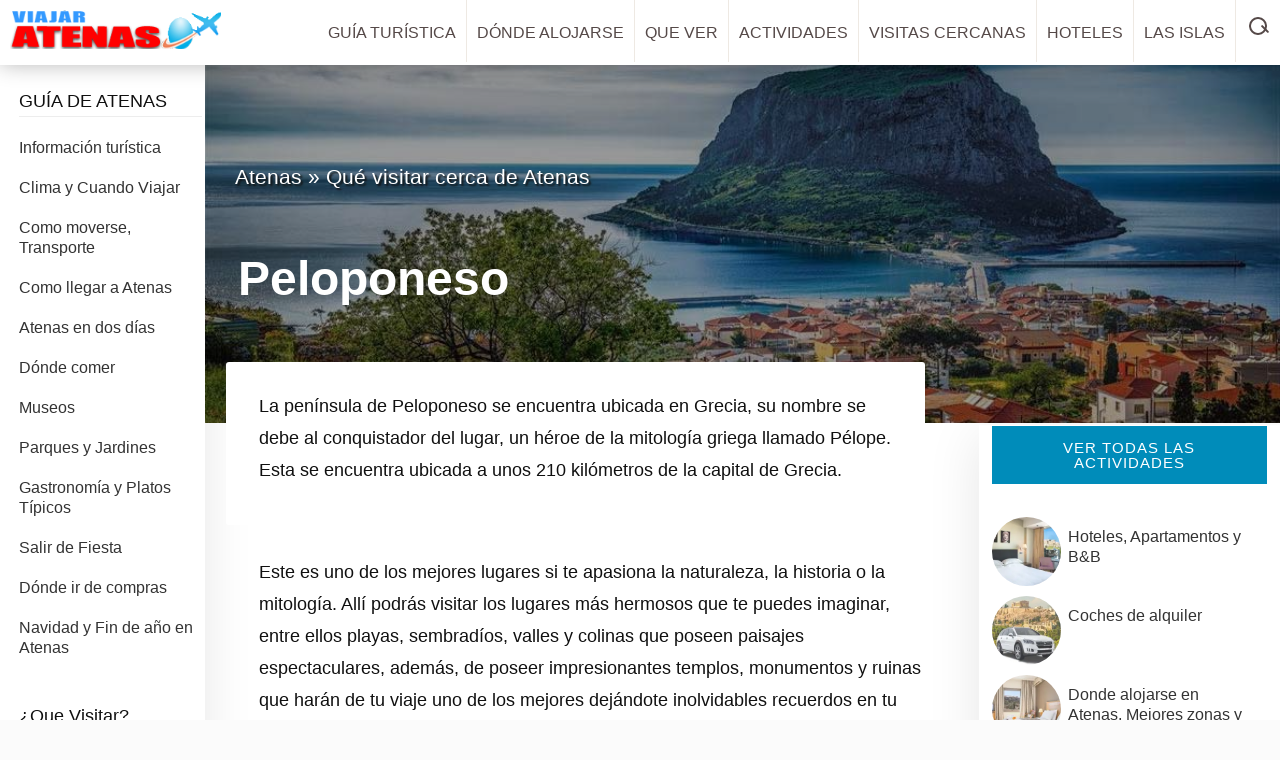

--- FILE ---
content_type: text/html; charset=UTF-8
request_url: https://www.viajaratenas.com/peloponeso/
body_size: 21424
content:
<!DOCTYPE html>
<html lang="es">
<head ><meta charset="UTF-8" /><script>if(navigator.userAgent.match(/MSIE|Internet Explorer/i)||navigator.userAgent.match(/Trident\/7\..*?rv:11/i)){var href=document.location.href;if(!href.match(/[?&]nowprocket/)){if(href.indexOf("?")==-1){if(href.indexOf("#")==-1){document.location.href=href+"?nowprocket=1"}else{document.location.href=href.replace("#","?nowprocket=1#")}}else{if(href.indexOf("#")==-1){document.location.href=href+"&nowprocket=1"}else{document.location.href=href.replace("#","&nowprocket=1#")}}}}</script><script>class RocketLazyLoadScripts{constructor(){this.triggerEvents=["keydown","mousedown","mousemove","touchmove","touchstart","touchend","wheel"],this.userEventHandler=this._triggerListener.bind(this),this.touchStartHandler=this._onTouchStart.bind(this),this.touchMoveHandler=this._onTouchMove.bind(this),this.touchEndHandler=this._onTouchEnd.bind(this),this.clickHandler=this._onClick.bind(this),this.interceptedClicks=[],window.addEventListener("pageshow",(e=>{this.persisted=e.persisted})),window.addEventListener("DOMContentLoaded",(()=>{this._preconnect3rdParties()})),this.delayedScripts={normal:[],async:[],defer:[]},this.allJQueries=[]}_addUserInteractionListener(e){document.hidden?e._triggerListener():(this.triggerEvents.forEach((t=>window.addEventListener(t,e.userEventHandler,{passive:!0}))),window.addEventListener("touchstart",e.touchStartHandler,{passive:!0}),window.addEventListener("mousedown",e.touchStartHandler),document.addEventListener("visibilitychange",e.userEventHandler))}_removeUserInteractionListener(){this.triggerEvents.forEach((e=>window.removeEventListener(e,this.userEventHandler,{passive:!0}))),document.removeEventListener("visibilitychange",this.userEventHandler)}_onTouchStart(e){"HTML"!==e.target.tagName&&(window.addEventListener("touchend",this.touchEndHandler),window.addEventListener("mouseup",this.touchEndHandler),window.addEventListener("touchmove",this.touchMoveHandler,{passive:!0}),window.addEventListener("mousemove",this.touchMoveHandler),e.target.addEventListener("click",this.clickHandler),this._renameDOMAttribute(e.target,"onclick","rocket-onclick"))}_onTouchMove(e){window.removeEventListener("touchend",this.touchEndHandler),window.removeEventListener("mouseup",this.touchEndHandler),window.removeEventListener("touchmove",this.touchMoveHandler,{passive:!0}),window.removeEventListener("mousemove",this.touchMoveHandler),e.target.removeEventListener("click",this.clickHandler),this._renameDOMAttribute(e.target,"rocket-onclick","onclick")}_onTouchEnd(e){window.removeEventListener("touchend",this.touchEndHandler),window.removeEventListener("mouseup",this.touchEndHandler),window.removeEventListener("touchmove",this.touchMoveHandler,{passive:!0}),window.removeEventListener("mousemove",this.touchMoveHandler)}_onClick(e){e.target.removeEventListener("click",this.clickHandler),this._renameDOMAttribute(e.target,"rocket-onclick","onclick"),this.interceptedClicks.push(e),e.preventDefault(),e.stopPropagation(),e.stopImmediatePropagation()}_replayClicks(){window.removeEventListener("touchstart",this.touchStartHandler,{passive:!0}),window.removeEventListener("mousedown",this.touchStartHandler),this.interceptedClicks.forEach((e=>{e.target.dispatchEvent(new MouseEvent("click",{view:e.view,bubbles:!0,cancelable:!0}))}))}_renameDOMAttribute(e,t,n){e.hasAttribute&&e.hasAttribute(t)&&(event.target.setAttribute(n,event.target.getAttribute(t)),event.target.removeAttribute(t))}_triggerListener(){this._removeUserInteractionListener(this),"loading"===document.readyState?document.addEventListener("DOMContentLoaded",this._loadEverythingNow.bind(this)):this._loadEverythingNow()}_preconnect3rdParties(){let e=[];document.querySelectorAll("script[type=rocketlazyloadscript]").forEach((t=>{if(t.hasAttribute("src")){const n=new URL(t.src).origin;n!==location.origin&&e.push({src:n,crossOrigin:t.crossOrigin||"module"===t.getAttribute("data-rocket-type")})}})),e=[...new Map(e.map((e=>[JSON.stringify(e),e]))).values()],this._batchInjectResourceHints(e,"preconnect")}async _loadEverythingNow(){this.lastBreath=Date.now(),this._delayEventListeners(),this._delayJQueryReady(this),this._handleDocumentWrite(),this._registerAllDelayedScripts(),this._preloadAllScripts(),await this._loadScriptsFromList(this.delayedScripts.normal),await this._loadScriptsFromList(this.delayedScripts.defer),await this._loadScriptsFromList(this.delayedScripts.async);try{await this._triggerDOMContentLoaded(),await this._triggerWindowLoad()}catch(e){}window.dispatchEvent(new Event("rocket-allScriptsLoaded")),this._replayClicks()}_registerAllDelayedScripts(){document.querySelectorAll("script[type=rocketlazyloadscript]").forEach((e=>{e.hasAttribute("src")?e.hasAttribute("async")&&!1!==e.async?this.delayedScripts.async.push(e):e.hasAttribute("defer")&&!1!==e.defer||"module"===e.getAttribute("data-rocket-type")?this.delayedScripts.defer.push(e):this.delayedScripts.normal.push(e):this.delayedScripts.normal.push(e)}))}async _transformScript(e){return await this._littleBreath(),new Promise((t=>{const n=document.createElement("script");[...e.attributes].forEach((e=>{let t=e.nodeName;"type"!==t&&("data-rocket-type"===t&&(t="type"),n.setAttribute(t,e.nodeValue))})),e.hasAttribute("src")?(n.addEventListener("load",t),n.addEventListener("error",t)):(n.text=e.text,t());try{e.parentNode.replaceChild(n,e)}catch(e){t()}}))}async _loadScriptsFromList(e){const t=e.shift();return t?(await this._transformScript(t),this._loadScriptsFromList(e)):Promise.resolve()}_preloadAllScripts(){this._batchInjectResourceHints([...this.delayedScripts.normal,...this.delayedScripts.defer,...this.delayedScripts.async],"preload")}_batchInjectResourceHints(e,t){var n=document.createDocumentFragment();e.forEach((e=>{if(e.src){const i=document.createElement("link");i.href=e.src,i.rel=t,"preconnect"!==t&&(i.as="script"),e.getAttribute&&"module"===e.getAttribute("data-rocket-type")&&(i.crossOrigin=!0),e.crossOrigin&&(i.crossOrigin=e.crossOrigin),n.appendChild(i)}})),document.head.appendChild(n)}_delayEventListeners(){let e={};function t(t,n){!function(t){function n(n){return e[t].eventsToRewrite.indexOf(n)>=0?"rocket-"+n:n}e[t]||(e[t]={originalFunctions:{add:t.addEventListener,remove:t.removeEventListener},eventsToRewrite:[]},t.addEventListener=function(){arguments[0]=n(arguments[0]),e[t].originalFunctions.add.apply(t,arguments)},t.removeEventListener=function(){arguments[0]=n(arguments[0]),e[t].originalFunctions.remove.apply(t,arguments)})}(t),e[t].eventsToRewrite.push(n)}function n(e,t){let n=e[t];Object.defineProperty(e,t,{get:()=>n||function(){},set(i){e["rocket"+t]=n=i}})}t(document,"DOMContentLoaded"),t(window,"DOMContentLoaded"),t(window,"load"),t(window,"pageshow"),t(document,"readystatechange"),n(document,"onreadystatechange"),n(window,"onload"),n(window,"onpageshow")}_delayJQueryReady(e){let t=window.jQuery;Object.defineProperty(window,"jQuery",{get:()=>t,set(n){if(n&&n.fn&&!e.allJQueries.includes(n)){n.fn.ready=n.fn.init.prototype.ready=function(t){e.domReadyFired?t.bind(document)(n):document.addEventListener("rocket-DOMContentLoaded",(()=>t.bind(document)(n)))};const t=n.fn.on;n.fn.on=n.fn.init.prototype.on=function(){if(this[0]===window){function e(e){return e.split(" ").map((e=>"load"===e||0===e.indexOf("load.")?"rocket-jquery-load":e)).join(" ")}"string"==typeof arguments[0]||arguments[0]instanceof String?arguments[0]=e(arguments[0]):"object"==typeof arguments[0]&&Object.keys(arguments[0]).forEach((t=>{delete Object.assign(arguments[0],{[e(t)]:arguments[0][t]})[t]}))}return t.apply(this,arguments),this},e.allJQueries.push(n)}t=n}})}async _triggerDOMContentLoaded(){this.domReadyFired=!0,await this._littleBreath(),document.dispatchEvent(new Event("rocket-DOMContentLoaded")),await this._littleBreath(),window.dispatchEvent(new Event("rocket-DOMContentLoaded")),await this._littleBreath(),document.dispatchEvent(new Event("rocket-readystatechange")),await this._littleBreath(),document.rocketonreadystatechange&&document.rocketonreadystatechange()}async _triggerWindowLoad(){await this._littleBreath(),window.dispatchEvent(new Event("rocket-load")),await this._littleBreath(),window.rocketonload&&window.rocketonload(),await this._littleBreath(),this.allJQueries.forEach((e=>e(window).trigger("rocket-jquery-load"))),await this._littleBreath();const e=new Event("rocket-pageshow");e.persisted=this.persisted,window.dispatchEvent(e),await this._littleBreath(),window.rocketonpageshow&&window.rocketonpageshow({persisted:this.persisted})}_handleDocumentWrite(){const e=new Map;document.write=document.writeln=function(t){const n=document.currentScript,i=document.createRange(),r=n.parentElement;let o=e.get(n);void 0===o&&(o=n.nextSibling,e.set(n,o));const s=document.createDocumentFragment();i.setStart(s,0),s.appendChild(i.createContextualFragment(t)),r.insertBefore(s,o)}}async _littleBreath(){Date.now()-this.lastBreath>45&&(await this._requestAnimFrame(),this.lastBreath=Date.now())}async _requestAnimFrame(){return document.hidden?new Promise((e=>setTimeout(e))):new Promise((e=>requestAnimationFrame(e)))}static run(){const e=new RocketLazyLoadScripts;e._addUserInteractionListener(e)}}RocketLazyLoadScripts.run();</script>

<meta name="description" content="Peloponeso es uno de los mejores lugares si te apasiona la naturaleza, la historia o la mitología. Allí podrás visitar los lugares más hermosos que te puedes imaginar" />
<meta name="viewport" content="width=device-width, initial-scale=1" />
<title>Peloponeso &#8211; Qué ver y hacer en Peloponeso y cómo llegar desde Atenas</title>
<meta name='robots' content='max-image-preview:large' />
<link rel="preload" as="image" fetchpriority="high" href="https://www.viajaratenas.com/wp-content/uploads/peloponeso.jpg" imagesrcset="https://www.viajaratenas.com/wp-content/uploads/peloponeso.jpg 1000w, https://www.viajaratenas.com/wp-content/uploads/peloponeso-768x346.jpg 768w" imagesizes="(max-width: 1000px) 100vw, 1000px" type="image/jpeg" />
<link rel="canonical" href="https://www.viajaratenas.com/peloponeso/" />
<script type="application/ld+json">{"@context":"https://schema.org","@graph":[{"@type":"WebSite","@id":"https://www.viajaratenas.com/#website","url":"https://www.viajaratenas.com/","name":"Viajar a Atenas","potentialAction":{"@type":"SearchAction","target":"https://www.viajaratenas.com/?s={search_term_string}","query-input":"required name=search_term_string"}},{"@type":"Organization","@id":"https://www.viajaratenas.com/#organization","name":"Viajar a Atenas","url":"https://www.viajaratenas.com/","logo":{"@type":"ImageObject","url":"https://www.viajaratenas.com/wp-content/uploads/atenas-grecia.png","width":280,"height":58}},{"@type":"WebPage","@id":"https://www.viajaratenas.com/peloponeso/#webpage","url":"https://www.viajaratenas.com/peloponeso/","name":"Peloponeso - Qué ver y hacer en Peloponeso y cómo llegar desde Atenas","description":"Peloponeso es uno de los mejores lugares si te apasiona la naturaleza, la historia o la mitología. Allí podrás visitar los lugares más hermosos que te puedes imaginar","inLanguage":"es","datePublished":"2019-07-15T10:41:45+02:00","dateModified":"2026-01-05T12:00:00+01:00","isPartOf":{"@id":"https://www.viajaratenas.com/#website"},"primaryImageOfPage":{"@type":"ImageObject","url":"https://www.viajaratenas.com/wp-content/uploads/peloponeso.jpg","width":1000,"height":450}},{"@type":"Article","@id":"https://www.viajaratenas.com/peloponeso/#article","mainEntityOfPage":{"@id":"https://www.viajaratenas.com/peloponeso/#webpage"},"headline":"Peloponeso - Qué ver y hacer en Peloponeso y cómo llegar desde Atenas","description":"Peloponeso es uno de los mejores lugares si te apasiona la naturaleza, la historia o la mitología. Allí podrás visitar los lugares más hermosos que te puedes imaginar","inLanguage":"es","author":{"@type":"Person","name":"Gabriel","url":"https://www.viajaratenas.com/author/gabriel/"},"publisher":{"@id":"https://www.viajaratenas.com/#organization"},"datePublished":"2019-07-15T10:41:45+02:00","dateModified":"2026-01-05T12:00:00+01:00","wordCount":1307,"image":{"@type":"ImageObject","url":"https://www.viajaratenas.com/wp-content/uploads/peloponeso.jpg","width":1000,"height":450},"articleSection":"Blog"}]}</script>
<!-- Genesis Open Graph -->
<meta property="og:title" content="Peloponeso &#8211; Qué ver y hacer en Peloponeso y cómo llegar desde Atenas" />
<meta property="og:type" content="article" />
<meta property="og:description" content="Peloponeso es uno de los mejores lugares si te apasiona la naturaleza, la historia o la mitología. Allí podrás visitar los lugares más hermosos que te puedes imaginar" />
<meta property="og:url" content="https://www.viajaratenas.com/peloponeso/" />
<meta property="og:image" content="https://www.viajaratenas.com/wp-content/uploads/peloponeso.jpg" />
<meta property="og:image:width" content="1000" />
<meta property="og:image:height" content="450" />
<meta property="og:image:alt" content="Peloponeso" />
<style id='wp-img-auto-sizes-contain-inline-css'>
img:is([sizes=auto i],[sizes^="auto," i]){contain-intrinsic-size:3000px 1500px}
/*# sourceURL=wp-img-auto-sizes-contain-inline-css */
</style>
<link rel='stylesheet' id='guia-de-atenas-css' href='https://www.viajaratenas.com/wp-content/themes/navigation-pro/style.css?ver=2.1.2' media='all' />
<style id='wp-block-library-inline-css'>
:root{--wp-block-synced-color:#7a00df;--wp-block-synced-color--rgb:122,0,223;--wp-bound-block-color:var(--wp-block-synced-color);--wp-editor-canvas-background:#ddd;--wp-admin-theme-color:#007cba;--wp-admin-theme-color--rgb:0,124,186;--wp-admin-theme-color-darker-10:#006ba1;--wp-admin-theme-color-darker-10--rgb:0,107,160.5;--wp-admin-theme-color-darker-20:#005a87;--wp-admin-theme-color-darker-20--rgb:0,90,135;--wp-admin-border-width-focus:2px}@media (min-resolution:192dpi){:root{--wp-admin-border-width-focus:1.5px}}.wp-element-button{cursor:pointer}:root .has-very-light-gray-background-color{background-color:#eee}:root .has-very-dark-gray-background-color{background-color:#313131}:root .has-very-light-gray-color{color:#eee}:root .has-very-dark-gray-color{color:#313131}:root .has-vivid-green-cyan-to-vivid-cyan-blue-gradient-background{background:linear-gradient(135deg,#00d084,#0693e3)}:root .has-purple-crush-gradient-background{background:linear-gradient(135deg,#34e2e4,#4721fb 50%,#ab1dfe)}:root .has-hazy-dawn-gradient-background{background:linear-gradient(135deg,#faaca8,#dad0ec)}:root .has-subdued-olive-gradient-background{background:linear-gradient(135deg,#fafae1,#67a671)}:root .has-atomic-cream-gradient-background{background:linear-gradient(135deg,#fdd79a,#004a59)}:root .has-nightshade-gradient-background{background:linear-gradient(135deg,#330968,#31cdcf)}:root .has-midnight-gradient-background{background:linear-gradient(135deg,#020381,#2874fc)}:root{--wp--preset--font-size--normal:16px;--wp--preset--font-size--huge:42px}.has-regular-font-size{font-size:1em}.has-larger-font-size{font-size:2.625em}.has-normal-font-size{font-size:var(--wp--preset--font-size--normal)}.has-huge-font-size{font-size:var(--wp--preset--font-size--huge)}.has-text-align-center{text-align:center}.has-text-align-left{text-align:left}.has-text-align-right{text-align:right}.has-fit-text{white-space:nowrap!important}#end-resizable-editor-section{display:none}.aligncenter{clear:both}.items-justified-left{justify-content:flex-start}.items-justified-center{justify-content:center}.items-justified-right{justify-content:flex-end}.items-justified-space-between{justify-content:space-between}.screen-reader-text{border:0;clip-path:inset(50%);height:1px;margin:-1px;overflow:hidden;padding:0;position:absolute;width:1px;word-wrap:normal!important}.screen-reader-text:focus{background-color:#ddd;clip-path:none;color:#444;display:block;font-size:1em;height:auto;left:5px;line-height:normal;padding:15px 23px 14px;text-decoration:none;top:5px;width:auto;z-index:100000}html :where(.has-border-color){border-style:solid}html :where([style*=border-top-color]){border-top-style:solid}html :where([style*=border-right-color]){border-right-style:solid}html :where([style*=border-bottom-color]){border-bottom-style:solid}html :where([style*=border-left-color]){border-left-style:solid}html :where([style*=border-width]){border-style:solid}html :where([style*=border-top-width]){border-top-style:solid}html :where([style*=border-right-width]){border-right-style:solid}html :where([style*=border-bottom-width]){border-bottom-style:solid}html :where([style*=border-left-width]){border-left-style:solid}html :where(img[class*=wp-image-]){height:auto;max-width:100%}:where(figure){margin:0 0 1em}html :where(.is-position-sticky){--wp-admin--admin-bar--position-offset:var(--wp-admin--admin-bar--height,0px)}@media screen and (max-width:600px){html :where(.is-position-sticky){--wp-admin--admin-bar--position-offset:0px}}

/*# sourceURL=wp-block-library-inline-css */
</style><style id='wp-block-heading-inline-css'>
h1:where(.wp-block-heading).has-background,h2:where(.wp-block-heading).has-background,h3:where(.wp-block-heading).has-background,h4:where(.wp-block-heading).has-background,h5:where(.wp-block-heading).has-background,h6:where(.wp-block-heading).has-background{padding:1.25em 2.375em}h1.has-text-align-left[style*=writing-mode]:where([style*=vertical-lr]),h1.has-text-align-right[style*=writing-mode]:where([style*=vertical-rl]),h2.has-text-align-left[style*=writing-mode]:where([style*=vertical-lr]),h2.has-text-align-right[style*=writing-mode]:where([style*=vertical-rl]),h3.has-text-align-left[style*=writing-mode]:where([style*=vertical-lr]),h3.has-text-align-right[style*=writing-mode]:where([style*=vertical-rl]),h4.has-text-align-left[style*=writing-mode]:where([style*=vertical-lr]),h4.has-text-align-right[style*=writing-mode]:where([style*=vertical-rl]),h5.has-text-align-left[style*=writing-mode]:where([style*=vertical-lr]),h5.has-text-align-right[style*=writing-mode]:where([style*=vertical-rl]),h6.has-text-align-left[style*=writing-mode]:where([style*=vertical-lr]),h6.has-text-align-right[style*=writing-mode]:where([style*=vertical-rl]){rotate:180deg}
/*# sourceURL=https://www.viajaratenas.com/wp-includes/blocks/heading/style.min.css */
</style>
<style id='wp-block-image-inline-css'>
.wp-block-image>a,.wp-block-image>figure>a{display:inline-block}.wp-block-image img{box-sizing:border-box;height:auto;max-width:100%;vertical-align:bottom}@media not (prefers-reduced-motion){.wp-block-image img.hide{visibility:hidden}.wp-block-image img.show{animation:show-content-image .4s}}.wp-block-image[style*=border-radius] img,.wp-block-image[style*=border-radius]>a{border-radius:inherit}.wp-block-image.has-custom-border img{box-sizing:border-box}.wp-block-image.aligncenter{text-align:center}.wp-block-image.alignfull>a,.wp-block-image.alignwide>a{width:100%}.wp-block-image.alignfull img,.wp-block-image.alignwide img{height:auto;width:100%}.wp-block-image .aligncenter,.wp-block-image .alignleft,.wp-block-image .alignright,.wp-block-image.aligncenter,.wp-block-image.alignleft,.wp-block-image.alignright{display:table}.wp-block-image .aligncenter>figcaption,.wp-block-image .alignleft>figcaption,.wp-block-image .alignright>figcaption,.wp-block-image.aligncenter>figcaption,.wp-block-image.alignleft>figcaption,.wp-block-image.alignright>figcaption{caption-side:bottom;display:table-caption}.wp-block-image .alignleft{float:left;margin:.5em 1em .5em 0}.wp-block-image .alignright{float:right;margin:.5em 0 .5em 1em}.wp-block-image .aligncenter{margin-left:auto;margin-right:auto}.wp-block-image :where(figcaption){margin-bottom:1em;margin-top:.5em}.wp-block-image.is-style-circle-mask img{border-radius:9999px}@supports ((-webkit-mask-image:none) or (mask-image:none)) or (-webkit-mask-image:none){.wp-block-image.is-style-circle-mask img{border-radius:0;-webkit-mask-image:url('data:image/svg+xml;utf8,<svg viewBox="0 0 100 100" xmlns="http://www.w3.org/2000/svg"><circle cx="50" cy="50" r="50"/></svg>');mask-image:url('data:image/svg+xml;utf8,<svg viewBox="0 0 100 100" xmlns="http://www.w3.org/2000/svg"><circle cx="50" cy="50" r="50"/></svg>');mask-mode:alpha;-webkit-mask-position:center;mask-position:center;-webkit-mask-repeat:no-repeat;mask-repeat:no-repeat;-webkit-mask-size:contain;mask-size:contain}}:root :where(.wp-block-image.is-style-rounded img,.wp-block-image .is-style-rounded img){border-radius:9999px}.wp-block-image figure{margin:0}.wp-lightbox-container{display:flex;flex-direction:column;position:relative}.wp-lightbox-container img{cursor:zoom-in}.wp-lightbox-container img:hover+button{opacity:1}.wp-lightbox-container button{align-items:center;backdrop-filter:blur(16px) saturate(180%);background-color:#5a5a5a40;border:none;border-radius:4px;cursor:zoom-in;display:flex;height:20px;justify-content:center;opacity:0;padding:0;position:absolute;right:16px;text-align:center;top:16px;width:20px;z-index:100}@media not (prefers-reduced-motion){.wp-lightbox-container button{transition:opacity .2s ease}}.wp-lightbox-container button:focus-visible{outline:3px auto #5a5a5a40;outline:3px auto -webkit-focus-ring-color;outline-offset:3px}.wp-lightbox-container button:hover{cursor:pointer;opacity:1}.wp-lightbox-container button:focus{opacity:1}.wp-lightbox-container button:focus,.wp-lightbox-container button:hover,.wp-lightbox-container button:not(:hover):not(:active):not(.has-background){background-color:#5a5a5a40;border:none}.wp-lightbox-overlay{box-sizing:border-box;cursor:zoom-out;height:100vh;left:0;overflow:hidden;position:fixed;top:0;visibility:hidden;width:100%;z-index:100000}.wp-lightbox-overlay .close-button{align-items:center;cursor:pointer;display:flex;justify-content:center;min-height:40px;min-width:40px;padding:0;position:absolute;right:calc(env(safe-area-inset-right) + 16px);top:calc(env(safe-area-inset-top) + 16px);z-index:5000000}.wp-lightbox-overlay .close-button:focus,.wp-lightbox-overlay .close-button:hover,.wp-lightbox-overlay .close-button:not(:hover):not(:active):not(.has-background){background:none;border:none}.wp-lightbox-overlay .lightbox-image-container{height:var(--wp--lightbox-container-height);left:50%;overflow:hidden;position:absolute;top:50%;transform:translate(-50%,-50%);transform-origin:top left;width:var(--wp--lightbox-container-width);z-index:9999999999}.wp-lightbox-overlay .wp-block-image{align-items:center;box-sizing:border-box;display:flex;height:100%;justify-content:center;margin:0;position:relative;transform-origin:0 0;width:100%;z-index:3000000}.wp-lightbox-overlay .wp-block-image img{height:var(--wp--lightbox-image-height);min-height:var(--wp--lightbox-image-height);min-width:var(--wp--lightbox-image-width);width:var(--wp--lightbox-image-width)}.wp-lightbox-overlay .wp-block-image figcaption{display:none}.wp-lightbox-overlay button{background:none;border:none}.wp-lightbox-overlay .scrim{background-color:#fff;height:100%;opacity:.9;position:absolute;width:100%;z-index:2000000}.wp-lightbox-overlay.active{visibility:visible}@media not (prefers-reduced-motion){.wp-lightbox-overlay.active{animation:turn-on-visibility .25s both}.wp-lightbox-overlay.active img{animation:turn-on-visibility .35s both}.wp-lightbox-overlay.show-closing-animation:not(.active){animation:turn-off-visibility .35s both}.wp-lightbox-overlay.show-closing-animation:not(.active) img{animation:turn-off-visibility .25s both}.wp-lightbox-overlay.zoom.active{animation:none;opacity:1;visibility:visible}.wp-lightbox-overlay.zoom.active .lightbox-image-container{animation:lightbox-zoom-in .4s}.wp-lightbox-overlay.zoom.active .lightbox-image-container img{animation:none}.wp-lightbox-overlay.zoom.active .scrim{animation:turn-on-visibility .4s forwards}.wp-lightbox-overlay.zoom.show-closing-animation:not(.active){animation:none}.wp-lightbox-overlay.zoom.show-closing-animation:not(.active) .lightbox-image-container{animation:lightbox-zoom-out .4s}.wp-lightbox-overlay.zoom.show-closing-animation:not(.active) .lightbox-image-container img{animation:none}.wp-lightbox-overlay.zoom.show-closing-animation:not(.active) .scrim{animation:turn-off-visibility .4s forwards}}@keyframes show-content-image{0%{visibility:hidden}99%{visibility:hidden}to{visibility:visible}}@keyframes turn-on-visibility{0%{opacity:0}to{opacity:1}}@keyframes turn-off-visibility{0%{opacity:1;visibility:visible}99%{opacity:0;visibility:visible}to{opacity:0;visibility:hidden}}@keyframes lightbox-zoom-in{0%{transform:translate(calc((-100vw + var(--wp--lightbox-scrollbar-width))/2 + var(--wp--lightbox-initial-left-position)),calc(-50vh + var(--wp--lightbox-initial-top-position))) scale(var(--wp--lightbox-scale))}to{transform:translate(-50%,-50%) scale(1)}}@keyframes lightbox-zoom-out{0%{transform:translate(-50%,-50%) scale(1);visibility:visible}99%{visibility:visible}to{transform:translate(calc((-100vw + var(--wp--lightbox-scrollbar-width))/2 + var(--wp--lightbox-initial-left-position)),calc(-50vh + var(--wp--lightbox-initial-top-position))) scale(var(--wp--lightbox-scale));visibility:hidden}}
/*# sourceURL=https://www.viajaratenas.com/wp-includes/blocks/image/style.min.css */
</style>
<style id='wp-block-list-inline-css'>
ol,ul{box-sizing:border-box}:root :where(.wp-block-list.has-background){padding:1.25em 2.375em}
/*# sourceURL=https://www.viajaratenas.com/wp-includes/blocks/list/style.min.css */
</style>
<style id='wp-block-paragraph-inline-css'>
.is-small-text{font-size:.875em}.is-regular-text{font-size:1em}.is-large-text{font-size:2.25em}.is-larger-text{font-size:3em}.has-drop-cap:not(:focus):first-letter{float:left;font-size:8.4em;font-style:normal;font-weight:100;line-height:.68;margin:.05em .1em 0 0;text-transform:uppercase}body.rtl .has-drop-cap:not(:focus):first-letter{float:none;margin-left:.1em}p.has-drop-cap.has-background{overflow:hidden}:root :where(p.has-background){padding:1.25em 2.375em}:where(p.has-text-color:not(.has-link-color)) a{color:inherit}p.has-text-align-left[style*="writing-mode:vertical-lr"],p.has-text-align-right[style*="writing-mode:vertical-rl"]{rotate:180deg}
/*# sourceURL=https://www.viajaratenas.com/wp-includes/blocks/paragraph/style.min.css */
</style>
<style id='global-styles-inline-css'>
:root{--wp--preset--aspect-ratio--square: 1;--wp--preset--aspect-ratio--4-3: 4/3;--wp--preset--aspect-ratio--3-4: 3/4;--wp--preset--aspect-ratio--3-2: 3/2;--wp--preset--aspect-ratio--2-3: 2/3;--wp--preset--aspect-ratio--16-9: 16/9;--wp--preset--aspect-ratio--9-16: 9/16;--wp--preset--color--black: #000000;--wp--preset--color--cyan-bluish-gray: #abb8c3;--wp--preset--color--white: #ffffff;--wp--preset--color--pale-pink: #f78da7;--wp--preset--color--vivid-red: #cf2e2e;--wp--preset--color--luminous-vivid-orange: #ff6900;--wp--preset--color--luminous-vivid-amber: #fcb900;--wp--preset--color--light-green-cyan: #7bdcb5;--wp--preset--color--vivid-green-cyan: #00d084;--wp--preset--color--pale-cyan-blue: #8ed1fc;--wp--preset--color--vivid-cyan-blue: #0693e3;--wp--preset--color--vivid-purple: #9b51e0;--wp--preset--gradient--vivid-cyan-blue-to-vivid-purple: linear-gradient(135deg,rgb(6,147,227) 0%,rgb(155,81,224) 100%);--wp--preset--gradient--light-green-cyan-to-vivid-green-cyan: linear-gradient(135deg,rgb(122,220,180) 0%,rgb(0,208,130) 100%);--wp--preset--gradient--luminous-vivid-amber-to-luminous-vivid-orange: linear-gradient(135deg,rgb(252,185,0) 0%,rgb(255,105,0) 100%);--wp--preset--gradient--luminous-vivid-orange-to-vivid-red: linear-gradient(135deg,rgb(255,105,0) 0%,rgb(207,46,46) 100%);--wp--preset--gradient--very-light-gray-to-cyan-bluish-gray: linear-gradient(135deg,rgb(238,238,238) 0%,rgb(169,184,195) 100%);--wp--preset--gradient--cool-to-warm-spectrum: linear-gradient(135deg,rgb(74,234,220) 0%,rgb(151,120,209) 20%,rgb(207,42,186) 40%,rgb(238,44,130) 60%,rgb(251,105,98) 80%,rgb(254,248,76) 100%);--wp--preset--gradient--blush-light-purple: linear-gradient(135deg,rgb(255,206,236) 0%,rgb(152,150,240) 100%);--wp--preset--gradient--blush-bordeaux: linear-gradient(135deg,rgb(254,205,165) 0%,rgb(254,45,45) 50%,rgb(107,0,62) 100%);--wp--preset--gradient--luminous-dusk: linear-gradient(135deg,rgb(255,203,112) 0%,rgb(199,81,192) 50%,rgb(65,88,208) 100%);--wp--preset--gradient--pale-ocean: linear-gradient(135deg,rgb(255,245,203) 0%,rgb(182,227,212) 50%,rgb(51,167,181) 100%);--wp--preset--gradient--electric-grass: linear-gradient(135deg,rgb(202,248,128) 0%,rgb(113,206,126) 100%);--wp--preset--gradient--midnight: linear-gradient(135deg,rgb(2,3,129) 0%,rgb(40,116,252) 100%);--wp--preset--font-size--small: 13px;--wp--preset--font-size--medium: 20px;--wp--preset--font-size--large: 36px;--wp--preset--font-size--x-large: 42px;--wp--preset--spacing--20: 0.44rem;--wp--preset--spacing--30: 0.67rem;--wp--preset--spacing--40: 1rem;--wp--preset--spacing--50: 1.5rem;--wp--preset--spacing--60: 2.25rem;--wp--preset--spacing--70: 3.38rem;--wp--preset--spacing--80: 5.06rem;--wp--preset--shadow--natural: 6px 6px 9px rgba(0, 0, 0, 0.2);--wp--preset--shadow--deep: 12px 12px 50px rgba(0, 0, 0, 0.4);--wp--preset--shadow--sharp: 6px 6px 0px rgba(0, 0, 0, 0.2);--wp--preset--shadow--outlined: 6px 6px 0px -3px rgb(255, 255, 255), 6px 6px rgb(0, 0, 0);--wp--preset--shadow--crisp: 6px 6px 0px rgb(0, 0, 0);}:where(.is-layout-flex){gap: 0.5em;}:where(.is-layout-grid){gap: 0.5em;}body .is-layout-flex{display: flex;}.is-layout-flex{flex-wrap: wrap;align-items: center;}.is-layout-flex > :is(*, div){margin: 0;}body .is-layout-grid{display: grid;}.is-layout-grid > :is(*, div){margin: 0;}:where(.wp-block-columns.is-layout-flex){gap: 2em;}:where(.wp-block-columns.is-layout-grid){gap: 2em;}:where(.wp-block-post-template.is-layout-flex){gap: 1.25em;}:where(.wp-block-post-template.is-layout-grid){gap: 1.25em;}.has-black-color{color: var(--wp--preset--color--black) !important;}.has-cyan-bluish-gray-color{color: var(--wp--preset--color--cyan-bluish-gray) !important;}.has-white-color{color: var(--wp--preset--color--white) !important;}.has-pale-pink-color{color: var(--wp--preset--color--pale-pink) !important;}.has-vivid-red-color{color: var(--wp--preset--color--vivid-red) !important;}.has-luminous-vivid-orange-color{color: var(--wp--preset--color--luminous-vivid-orange) !important;}.has-luminous-vivid-amber-color{color: var(--wp--preset--color--luminous-vivid-amber) !important;}.has-light-green-cyan-color{color: var(--wp--preset--color--light-green-cyan) !important;}.has-vivid-green-cyan-color{color: var(--wp--preset--color--vivid-green-cyan) !important;}.has-pale-cyan-blue-color{color: var(--wp--preset--color--pale-cyan-blue) !important;}.has-vivid-cyan-blue-color{color: var(--wp--preset--color--vivid-cyan-blue) !important;}.has-vivid-purple-color{color: var(--wp--preset--color--vivid-purple) !important;}.has-black-background-color{background-color: var(--wp--preset--color--black) !important;}.has-cyan-bluish-gray-background-color{background-color: var(--wp--preset--color--cyan-bluish-gray) !important;}.has-white-background-color{background-color: var(--wp--preset--color--white) !important;}.has-pale-pink-background-color{background-color: var(--wp--preset--color--pale-pink) !important;}.has-vivid-red-background-color{background-color: var(--wp--preset--color--vivid-red) !important;}.has-luminous-vivid-orange-background-color{background-color: var(--wp--preset--color--luminous-vivid-orange) !important;}.has-luminous-vivid-amber-background-color{background-color: var(--wp--preset--color--luminous-vivid-amber) !important;}.has-light-green-cyan-background-color{background-color: var(--wp--preset--color--light-green-cyan) !important;}.has-vivid-green-cyan-background-color{background-color: var(--wp--preset--color--vivid-green-cyan) !important;}.has-pale-cyan-blue-background-color{background-color: var(--wp--preset--color--pale-cyan-blue) !important;}.has-vivid-cyan-blue-background-color{background-color: var(--wp--preset--color--vivid-cyan-blue) !important;}.has-vivid-purple-background-color{background-color: var(--wp--preset--color--vivid-purple) !important;}.has-black-border-color{border-color: var(--wp--preset--color--black) !important;}.has-cyan-bluish-gray-border-color{border-color: var(--wp--preset--color--cyan-bluish-gray) !important;}.has-white-border-color{border-color: var(--wp--preset--color--white) !important;}.has-pale-pink-border-color{border-color: var(--wp--preset--color--pale-pink) !important;}.has-vivid-red-border-color{border-color: var(--wp--preset--color--vivid-red) !important;}.has-luminous-vivid-orange-border-color{border-color: var(--wp--preset--color--luminous-vivid-orange) !important;}.has-luminous-vivid-amber-border-color{border-color: var(--wp--preset--color--luminous-vivid-amber) !important;}.has-light-green-cyan-border-color{border-color: var(--wp--preset--color--light-green-cyan) !important;}.has-vivid-green-cyan-border-color{border-color: var(--wp--preset--color--vivid-green-cyan) !important;}.has-pale-cyan-blue-border-color{border-color: var(--wp--preset--color--pale-cyan-blue) !important;}.has-vivid-cyan-blue-border-color{border-color: var(--wp--preset--color--vivid-cyan-blue) !important;}.has-vivid-purple-border-color{border-color: var(--wp--preset--color--vivid-purple) !important;}.has-vivid-cyan-blue-to-vivid-purple-gradient-background{background: var(--wp--preset--gradient--vivid-cyan-blue-to-vivid-purple) !important;}.has-light-green-cyan-to-vivid-green-cyan-gradient-background{background: var(--wp--preset--gradient--light-green-cyan-to-vivid-green-cyan) !important;}.has-luminous-vivid-amber-to-luminous-vivid-orange-gradient-background{background: var(--wp--preset--gradient--luminous-vivid-amber-to-luminous-vivid-orange) !important;}.has-luminous-vivid-orange-to-vivid-red-gradient-background{background: var(--wp--preset--gradient--luminous-vivid-orange-to-vivid-red) !important;}.has-very-light-gray-to-cyan-bluish-gray-gradient-background{background: var(--wp--preset--gradient--very-light-gray-to-cyan-bluish-gray) !important;}.has-cool-to-warm-spectrum-gradient-background{background: var(--wp--preset--gradient--cool-to-warm-spectrum) !important;}.has-blush-light-purple-gradient-background{background: var(--wp--preset--gradient--blush-light-purple) !important;}.has-blush-bordeaux-gradient-background{background: var(--wp--preset--gradient--blush-bordeaux) !important;}.has-luminous-dusk-gradient-background{background: var(--wp--preset--gradient--luminous-dusk) !important;}.has-pale-ocean-gradient-background{background: var(--wp--preset--gradient--pale-ocean) !important;}.has-electric-grass-gradient-background{background: var(--wp--preset--gradient--electric-grass) !important;}.has-midnight-gradient-background{background: var(--wp--preset--gradient--midnight) !important;}.has-small-font-size{font-size: var(--wp--preset--font-size--small) !important;}.has-medium-font-size{font-size: var(--wp--preset--font-size--medium) !important;}.has-large-font-size{font-size: var(--wp--preset--font-size--large) !important;}.has-x-large-font-size{font-size: var(--wp--preset--font-size--x-large) !important;}
/*# sourceURL=global-styles-inline-css */
</style>

<style id='classic-theme-styles-inline-css'>
/*! This file is auto-generated */
.wp-block-button__link{color:#fff;background-color:#32373c;border-radius:9999px;box-shadow:none;text-decoration:none;padding:calc(.667em + 2px) calc(1.333em + 2px);font-size:1.125em}.wp-block-file__button{background:#32373c;color:#fff;text-decoration:none}
/*# sourceURL=/wp-includes/css/classic-themes.min.css */
</style>
<link rel="preload" as="font" href="https://www.viajaratenas.com/fonts/montserrat-v21-latin-regular.woff2" crossorigin> <link rel="preload" as="font" href="https://www.viajaratenas.com/fonts/montserrat-v18-latin-700.woff2" crossorigin> <link rel="preload" as="font" href="https://www.viajaratenas.com/fonts/montserrat-bold-600.woff2" crossorigin><link rel="icon" href="https://www.viajaratenas.com/wp-content/uploads/cropped-atenas-32x32.png" sizes="32x32" />
<link rel="icon" href="https://www.viajaratenas.com/wp-content/uploads/cropped-atenas-192x192.png" sizes="192x192" />
<link rel="apple-touch-icon" href="https://www.viajaratenas.com/wp-content/uploads/cropped-atenas-180x180.png" />
<meta name="msapplication-TileImage" content="https://www.viajaratenas.com/wp-content/uploads/cropped-atenas-270x270.png" />
		<style id="wp-custom-css">
			@font-face{font-family:'Montserrat';font-style:normal;font-weight:400;font-display:swap;src:url(../fonts/montserrat-v18-latin-regular.eot);src:local(),url(../fonts/montserrat-v18-latin-regular.eot?#iefix) format("embedded-opentype"),url(../fonts/montserrat-v21-latin-regular.woff2) format("woff2"),url(../fonts/montserrat-v18-latin-regular.woff) format("woff"),url(../fonts/montserrat-v18-latin-regular.ttf) format("truetype"),url(../fonts/montserrat-v18-latin-regular.svg#Montserrat) format("svg")}@font-face{font-family:'Montserrat';font-style:normal;font-weight:700;font-display:swap;src:url(../fonts/montserrat-v18-latin-700.eot);src:local(),url(../fonts/montserrat-v18-latin-700.eot?#iefix) format("embedded-opentype"),url(../fonts/montserrat-v18-latin-700.woff2) format("woff2"),url(../fonts/montserrat-v18-latin-700.woff) format("woff"),url(../fonts/montserrat-v18-latin-700.ttf) format("truetype"),url(../fonts/montserrat-v18-latin-700.svg#Montserrat) format("svg")}@font-face{font-family:'Montserrat';font-style:normal;font-weight:600;font-display:swap;src:url(../fonts/montserrat-v18-latin-600.eot);src:local(),url(../fonts/montserrat-v18-latin-600.eot?#iefix) format("embedded-opentype"),url(../fonts/montserrat-bold-600.woff2) format("woff2"),url(../fonts/montserrat-v18-latin-600.woff) format("woff"),url(../fonts/montserrat-v18-latin-600.ttf) format("truetype"),url(../fonts/montserrat-v18-latin-600.svg#Montserrat) format("svg")}h1,h2,h3{overflow-wrap:break-word}.wp-block-image{margin:0 0 1em} /* Mobil */ :root{--header-h:65px;--drawer-w:84vw;--drawer-max:360px;--drawer-bg:#fff;--drawer-text:#111;--accent:#0ea5e9;--scrim:rgba(0,0,0,.38);--adminbar-h:0px}.admin-bar{--adminbar-h:32px}@media (max-width:782px){.admin-bar{--adminbar-h:46px}}@media (min-width:1024px){.nav-scrim,.nav-toggle-btn{display:none}nav.genesis-responsive-menu,nav.nav-primary{display:block!important;position:static;overflow:visible;transform:none;visibility:visible;pointer-events:auto;box-shadow:none}}.nav-toggle-btn{display:none;position:absolute;right:10px;top:10px;z-index:1002;width:44px;height:44px;cursor:pointer;border:0;background:0 0;align-items:center;justify-content:center;color:var(--drawer-text)}.nav-toggle-btn .bars,.nav-toggle-btn .bars::after,.nav-toggle-btn .bars::before{content:"";display:block;width:26px;height:2px;background:currentColor;position:relative;transition:transform .22s,background .22s}.nav-toggle-btn .bars::before{position:absolute;top:-8px;left:0}.nav-toggle-btn .bars::after{position:absolute;top:8px;left:0}.nav-scrim{display:none}@media (max-width:1023px){.site-header{min-height:var(--header-h);position:relative}.nav-scrim,nav.genesis-responsive-menu,nav.nav-primary{position:fixed;left:0;top:calc(var(--adminbar-h) + var(--header-h));bottom:0}.nav-toggle-btn{display:inline-flex}body.nav-open .nav-toggle-btn .bars{background:0 0}body.nav-open .nav-toggle-btn .bars::before{transform:rotate(45deg);top:0}body.nav-open .nav-toggle-btn .bars::after{transform:rotate(-45deg);top:0}body.js nav.genesis-responsive-menu,body.js nav.nav-primary{display:block!important}nav.genesis-responsive-menu,nav.nav-primary{width:min(var(--drawer-w),var(--drawer-max));background:var(--drawer-bg);color:var(--drawer-text);transform:translateX(-104%);transition:transform .28s cubic-bezier(.2,.8,.2,1),box-shadow .28s,visibility 0s linear .28s;z-index:99998;overflow:auto;-webkit-overflow-scrolling:touch;contain:paint;box-shadow:0 0 0 transparent;visibility:hidden;pointer-events:none}nav.genesis-responsive-menu::before,nav.nav-primary::before{content:"Menú";display:block;padding:16px 20px;font-weight:700;letter-spacing:.3px;background:linear-gradient(90deg,var(--accent),#60a5fa 70%);color:#fff}nav.genesis-responsive-menu::after,nav.nav-primary::after{content:"";display:block;height:1px;background:rgba(0,0,0,.06)}body.nav-open nav.genesis-responsive-menu,body.nav-open nav.nav-primary{transform:translateX(0);box-shadow:18px 0 28px rgba(0,0,0,.18);visibility:visible;pointer-events:auto;transition:transform .28s cubic-bezier(.2,.8,.2,1),box-shadow .28s}.nav-scrim{right:0;z-index:99997;background:var(--scrim);display:none}body.nav-open .nav-scrim{display:block}html.nav-open{overflow:hidden}.genesis-responsive-menu .genesis-nav-menu,.genesis-responsive-menu .menu,.nav-primary .genesis-nav-menu,.nav-primary .menu{display:block;padding:8px 0 24px;margin:0}.genesis-nav-menu .menu-item,.menu .menu-item{display:block;float:none}.genesis-nav-menu>.menu-item>a,.menu>.menu-item>a{display:flex;align-items:center;gap:12px;width:100%;padding:16px 20px;font-weight:600;letter-spacing:.2px;border-bottom:1px solid rgba(0,0,0,.06);color:var(--drawer-text)}.genesis-nav-menu>.menu-item>a::before,.menu>.menu-item>a::before{content:"";width:9px;height:9px;border-radius:999px;background:currentColor;opacity:.25;flex:0 0 9px}.genesis-nav-menu>.menu-item>a:focus,.genesis-nav-menu>.menu-item>a:hover,.menu>.menu-item>a:focus,.menu>.menu-item>a:hover{background:rgba(14,165,233,.08);outline:0}.genesis-nav-menu .sub-menu,.menu .sub-menu{display:none!important;position:static!important;opacity:1!important;padding-left:14px;margin:0;border-left:2px solid rgba(14,165,233,.25)}.genesis-nav-menu li:focus-within>.sub-menu,.genesis-nav-menu li:hover>.sub-menu,.menu li:focus-within>.sub-menu,.menu li:hover>.sub-menu{display:block!important}.genesis-nav-menu li.menu-item-has-children>a::after,.menu li.menu-item-has-children>a::after{content:"▾";margin-left:auto;transition:transform .2s}.genesis-nav-menu li.menu-item-has-children:focus-within>a::after,.menu li.menu-item-has-children:hover>a::after{transform:rotate(180deg)}.site-header .header-search,.site-header .header-search-toggle,.site-header .nav-search,.site-header .search-icon,.site-header .search-toggle{position:absolute;right:66px!important;top:10px;z-index:1003;width:44px;height:44px;display:flex;align-items:center;justify-content:center}.site-header .widget-area{padding-right:66px}}.sr-only{position:absolute!important;width:1px;height:1px;padding:0;margin:-1px;overflow:hidden;clip:rect(0,0,0,0);white-space:nowrap;border:0} :root{--h1-size:clamp(33px, 4.8vw, 48px);--h2-size:clamp(28px, 3.8vw, 40px);--h3-size:clamp(22px, 2.8vw, 30px)}.entry-title,.full-width-content.genesis-singular-image-visible h1,.sidebar-content-sidebar.genesis-singular-image-visible h1,:where(article,section,nav,aside,header,main,footer) h1,h1{font-size:var(--h1-size);line-height:1.1;}:where(article,section,nav,aside,header,main,footer) h2,h2{font-size:var(--h2-size);line-height:1.15;margin:21px 0 30px}:where(article,section,nav,aside,header,main,footer) h3,h3{font-size:var(--h3-size);line-height:1.2;margin:21px 0 20px}.comment-respond h3,.entry-comments h3{font-size:clamp(26px, 3.2vw, 36px);letter-spacing:-.5px}		</style>
		<noscript><style id="rocket-lazyload-nojs-css">.rll-youtube-player, [data-lazy-src]{display:none !important;}</style></noscript></head>
<body class="wp-singular post-template-default single single-post postid-404 single-format-standard wp-custom-logo wp-theme-genesis wp-child-theme-navigation-pro header-full-width sidebar-content-sidebar genesis-breadcrumbs-hidden genesis-singular-image-visible eleven40-pro-blue no-js">    <script type="rocketlazyloadscript">
        //<![CDATA[
        (function () {
            var c = document.body.classList;
            c.remove('no-js');
            c.add('js');
        })();
        //]]>
    </script>
	<div class="site-container"><header class="site-header"><div class="wrap"><div class="title-area"><a href="https://www.viajaratenas.com/" class="custom-logo-link" rel="home"><img width="280" height="58" src="https://www.viajaratenas.com/wp-content/uploads/atenas-grecia.png" class="custom-logo" alt="atenas" decoding="async" /></a><p class="site-title">Viajar a Atenas</p></div><nav class="nav-primary" aria-label="Principal"><div class="wrap"><ul id="menu-navegacion" class="menu genesis-nav-menu menu-primary js-superfish"><li id="menu-item-2971" class="menu-item menu-item-type-custom menu-item-object-custom menu-item-home menu-item-2971"><a href="https://www.viajaratenas.com/"><span >Guía turística</span></a></li>
<li id="menu-item-32" class="menu-item menu-item-type-post_type menu-item-object-post menu-item-32"><a href="https://www.viajaratenas.com/donde-alojarse/" title="Donde Alojarse en Atenas"><span >Dónde Alojarse</span></a></li>
<li id="menu-item-31" class="menu-item menu-item-type-post_type menu-item-object-post menu-item-31"><a href="https://www.viajaratenas.com/que-ver/" title="Que ver y visitar en Atenas"><span >Que ver</span></a></li>
<li id="menu-item-62" class="menu-item menu-item-type-post_type menu-item-object-post menu-item-62"><a href="https://www.viajaratenas.com/excursiones-visitas-guiadas/" title="Excursiones, Tours y Visitas guiadas en Atenas"><span >Actividades</span></a></li>
<li id="menu-item-1902" class="menu-item menu-item-type-post_type menu-item-object-post menu-item-1902"><a href="https://www.viajaratenas.com/visitas-cerca/" title="Qué visitar cerca de Atenas"><span >Visitas cercanas</span></a></li>
<li id="menu-item-2970" class="menu-item menu-item-type-post_type menu-item-object-post menu-item-2970"><a href="https://www.viajaratenas.com/hoteles/" title="Hoteles en Atenas"><span >Hoteles</span></a></li>
<li id="menu-item-2828" class="menu-item menu-item-type-post_type menu-item-object-post menu-item-2828"><a href="https://www.viajaratenas.com/islas-griegas/" title="Islas Griegas"><span >Las Islas</span></a></li>
<li class="menu-item"><a href="#header-search-wrap" aria-controls="header-search-wrap" aria-expanded="false" role="button" class="toggle-header-search"><span class="screen-reader-text">Show Search</span><span class="ionicons ion-ios-search"></span></a></li></ul></div></nav><input type="checkbox" id="nav-toggle" class="nav-toggle" hidden><label for="nav-toggle" class="nav-toggle-btn" aria-controls="menu-navegacion" aria-label="Abrir menú">  <span class="sr-only">Menú</span>  <span class="bars" aria-hidden="true"></span></label><label for="nav-toggle" class="nav-scrim" aria-hidden="true"></label><div id="header-search-wrap" class="header-search-wrap"><form class="search-form" method="get" action="https://www.viajaratenas.com/" role="search"><label class="search-form-label screen-reader-text" for="searchform-1">Buscar en este sitio web</label><input class="search-form-input" type="search" name="s" id="searchform-1" placeholder="Buscar en este sitio web"><input class="search-form-submit" type="submit" value="Buscar"><meta content="https://www.viajaratenas.com/?s={s}"></form> <a href="#" role="button" aria-expanded="false" aria-controls="header-search-wrap" class="toggle-header-search close"><span class="screen-reader-text">Hide Search</span><span class="ionicons ion-ios-close"></span></a></div></div></header><div class="site-inner"><div class="wrap"><div class="content-sidebar-wrap"><img width="1000" height="450" src="https://www.viajaratenas.com/wp-content/uploads/peloponeso.jpg" class="singular-image entry-image" alt="Peloponeso" decoding="async" srcset="https://www.viajaratenas.com/wp-content/uploads/peloponeso.jpg 1000w, https://www.viajaratenas.com/wp-content/uploads/peloponeso-768x346.jpg 768w" sizes="(max-width: 1000px) 100vw, 1000px" loading="eager" fetchpriority="high" /><main class="content"><article class="post-404 post type-post status-publish format-standard has-post-thumbnail category-blog entry" aria-label="Peloponeso"><div class="bread"><ul itemscope itemtype="http://schema.org/BreadcrumbList"><li><span itemprop="itemListElement" itemscope itemtype="https://schema.org/ListItem"><a href="/" title="Viajar Atenas" itemprop="item"><span itemprop="name">Atenas</span></a><meta itemprop="position" content="1" /></span> <span aria-label="breadcrumb separator"> » </span><span class="breadcrumb-link-wrap" itemprop="itemListElement" itemscope itemtype="https://schema.org/ListItem"><a href="https://www.viajaratenas.com/visitas-cerca/" itemprop="item"><span itemprop="name">Qué visitar cerca de Atenas</span></a><meta itemprop="position" content="2" /></span> </li> </ul></div>
<header class="entry-header"><h1 class="entry-title">Peloponeso</h1>
</header><div class="entry-content">
<p>La
península de Peloponeso se encuentra ubicada en Grecia, su nombre se debe al
conquistador del lugar, un héroe de la mitología griega llamado Pélope. Esta se
encuentra ubicada a unos 210 kilómetros de la capital de Grecia.</p><div style="max-width:100%;margin: -3px 0 21px;"> <ins class="adsbygoogle" style="display:block" data-ad-client="ca-pub-3620414536457147" data-ad-slot="6719208713" data-ad-format="auto" data-full-width-responsive="true"></ins></div>



<p>Este es uno de los mejores lugares si te apasiona la naturaleza, la historia o la mitología. Allí podrás visitar los lugares más hermosos que te puedes imaginar, entre ellos playas, sembradíos, valles y colinas que poseen paisajes espectaculares, además, de poseer impresionantes templos, monumentos y ruinas que harán de tu viaje uno de los mejores dejándote inolvidables recuerdos en tu memoria por el resto de tu vida.</p>



<figure class="wp-block-image"><img decoding="async" width="728" height="480" src="data:image/svg+xml,%3Csvg%20xmlns='http://www.w3.org/2000/svg'%20viewBox='0%200%20728%20480'%3E%3C/svg%3E" alt="Peloponeso" class="wp-image-415" data-lazy-src="https://www.viajaratenas.com/wp-content/uploads/peloponeso-atenas.jpg"/><noscript><img decoding="async" width="728" height="480" src="https://www.viajaratenas.com/wp-content/uploads/peloponeso-atenas.jpg" alt="Peloponeso" class="wp-image-415"/></noscript><figcaption class="wp-element-caption"> <strong>Peloponeso</strong> </figcaption></figure>



<p>En
las siguientes líneas podrás conocer más detalles de Peloponeso, <strong>los lugares que debes visitar, las
actividades que debes realizar y cómo llegar desde Atenas</strong>.</p>



<div id="toc_container" class="no_bullets"><p class="toc_title">&Iacute;ndice:</p><ul class="toc_list"><li><a href="#que-ver-en-peloponeso"><span class="toc_number toc_depth_1">1</span> ¿Qué ver en Peloponeso?</a><ul><li><a href="#corinto"><span class="toc_number toc_depth_2">1.1</span> Corinto</a></li><li><a href="#olympia"><span class="toc_number toc_depth_2">1.2</span> Olympia</a></li><li><a href="#epidauro"><span class="toc_number toc_depth_2">1.3</span> Epidauro</a></li><li><a href="#micenas"><span class="toc_number toc_depth_2">1.4</span> Micenas</a></li><li><a href="#tirinto"><span class="toc_number toc_depth_2">1.5</span> Tirinto</a></li><li><a href="#cabo-tenaron"><span class="toc_number toc_depth_2">1.6</span> Cabo Tenaron</a></li></ul></li><li><a href="#que-hacer-en-peloponeso"><span class="toc_number toc_depth_1">2</span> ¿Qué hacer en Peloponeso?</a></li><li><a href="#como-llegar-desde-atenas-a-peloponeso"><span class="toc_number toc_depth_1">3</span> ¿Cómo llegar desde Atenas a Peloponeso?</a><ul><li><a href="#mapa"><span class="toc_number toc_depth_2">3.1</span> Mapa</a></li></ul></li></ul></div>
<h2 class="wp-block-heading"><span id="que-ver-en-peloponeso"><strong>¿Qué ver en Peloponeso?</strong></span></h2>



<p>En
Peloponeso puedes visitar muchos lugares interesantes y hermosos entre las
cosas que puedes ver allí, se encuentran las siguientes:</p>



<h3 class="wp-block-heading"><span id="corinto"><strong>Corinto</strong></span></h3>



<p>En Corinto es el lugar exacto en donde la península se hace parte del continente. </p><div style="max-width:100%;margin: 3px 0 21px;"> <ins class="adsbygoogle" style="display:block" data-ad-client="ca-pub-3620414536457147" data-ad-slot="6719208713" data-ad-format="auto" data-full-width-responsive="true"></ins></div>



<figure class="wp-block-image"><img decoding="async" width="728" height="349" src="data:image/svg+xml,%3Csvg%20xmlns='http://www.w3.org/2000/svg'%20viewBox='0%200%20728%20349'%3E%3C/svg%3E" alt="Corinto" class="wp-image-407" data-lazy-src="https://www.viajaratenas.com/wp-content/uploads/ruinas-corinto.jpg"/><noscript><img decoding="async" width="728" height="349" src="https://www.viajaratenas.com/wp-content/uploads/ruinas-corinto.jpg" alt="Corinto" class="wp-image-407"/></noscript><figcaption class="wp-element-caption"> <strong>Corinto</strong> </figcaption></figure>



<p>En este hermoso lugar podrás conocer las <strong><a href="https://www.viajaratenas.com/corinto/">Ruinas de Corinto</a></strong>, que pertenecieron en su mayoría a Roma, ya que en el año 146 A.C fue invadida por los romanos. También podrás visitar el <strong>Templo de Apolo</strong>, que fue construido en los años 550 A.C y 540 A.C con un estilo dórico y está en donde se encontraba la <strong>Plaza de Corinto</strong>, en donde se cuenta que allí Belerofonte apresó a Pegaso, y Atenea le brindó ayuda.</p>



<h3 class="wp-block-heading"><span id="olympia"><strong>Olympia</strong></span></h3>



<p><a href="https://www.viajaratenas.com/olimpia/"><strong>Olympia</strong></a> es un lugar hermoso rodeado por un pinar, es un <strong>santuario</strong> que fue realizado por órdenes de <strong>Alejandro Magno</strong>. Allí se llevaban a cabo los <strong>Juegos Olímpicos</strong> de la época. </p>



<figure class="wp-block-image"><img decoding="async" width="728" height="480" src="data:image/svg+xml,%3Csvg%20xmlns='http://www.w3.org/2000/svg'%20viewBox='0%200%20728%20480'%3E%3C/svg%3E" alt="Olympia" class="wp-image-408" data-lazy-src="https://www.viajaratenas.com/wp-content/uploads/olympia-peloponeso.jpg"/><noscript><img decoding="async" width="728" height="480" src="https://www.viajaratenas.com/wp-content/uploads/olympia-peloponeso.jpg" alt="Olympia" class="wp-image-408"/></noscript><figcaption class="wp-element-caption"> Olympia </figcaption></figure>



<p>Estaba constituido por el <strong>Templo de Hera, el Altar de Zeus y su Templo,</strong> también se encontraban <strong>el Hipódromo, el Estadio Olímpico, la Palestra</strong> en donde se hospedaban y entrenaban los atletas. También se encuentra <strong>el Gimnasio</strong>, una gran edificación llamada <strong>Leonidaion</strong> donde se alojaban los visitantes y otros pequeños templos y edificios. Será todo un espectáculo conocer cada uno de los lugares que componen a este santuario. </p>



<h3 class="wp-block-heading"><span id="epidauro"><strong>Epidauro</strong></span></h3>



<p><a href="https://www.viajaratenas.com/epidauro/"><strong>Epidauro</strong></a> está ubicado en la parte sur de la costa del <strong>Golfo Sarónico</strong>, un lugar bellísimo, es más, ha sido considerado uno de los más preciosos de la zona. </p>



<figure class="wp-block-image"><img decoding="async" width="728" height="480" src="data:image/svg+xml,%3Csvg%20xmlns='http://www.w3.org/2000/svg'%20viewBox='0%200%20728%20480'%3E%3C/svg%3E" alt="Epidauro" class="wp-image-409" data-lazy-src="https://www.viajaratenas.com/wp-content/uploads/teatro-epidauro.jpg"/><noscript><img decoding="async" width="728" height="480" src="https://www.viajaratenas.com/wp-content/uploads/teatro-epidauro.jpg" alt="Epidauro" class="wp-image-409"/></noscript><figcaption class="wp-element-caption"> <strong>Epidauro</strong> </figcaption></figure>



<p>Allí podrás conocer el Teatro, este se encuentra en muy buenas condiciones, en sus tiempos era de los que poseían la mejor acústica del mundo. También encontrarás <strong>el Santuario de Asclepio</strong>, conocido como el <strong>Santuario de Esculapio</strong>, quien era hijo de Apolo y &nbsp;considerado el dios de la medicina. Así mismo están los <strong>Templos</strong> dedicados a las diosas <strong>Artemisa y Afrodita</strong>.</p>



<h3 class="wp-block-heading"><span id="micenas"><strong>Micenas</strong></span></h3>



<p>Micenas son unas<strong> Ruinas</strong> antiguas en donde se encontraban los antiguos y más importantes orígenes de la <strong>Civilización Micénica</strong>. </p>



<figure class="wp-block-image"><img decoding="async" width="728" height="480" src="data:image/svg+xml,%3Csvg%20xmlns='http://www.w3.org/2000/svg'%20viewBox='0%200%20728%20480'%3E%3C/svg%3E" alt="Micenas" class="wp-image-410" data-lazy-src="https://www.viajaratenas.com/wp-content/uploads/micenas-ruinas.jpg"/><noscript><img decoding="async" width="728" height="480" src="https://www.viajaratenas.com/wp-content/uploads/micenas-ruinas.jpg" alt="Micenas" class="wp-image-410"/></noscript><figcaption class="wp-element-caption"> <strong>Micenas</strong> </figcaption></figure>



<p>Estas interesantes ruinas fueron descubiertas en el siglo XIX, lo más curioso de ellas es que no eran lo que los arqueólogos buscaban, sin embargo, <strong>las Ruinas de Micenas</strong> son extraordinarias y revelan lo espléndido que era esta cultura. </p>



<h3 class="wp-block-heading"><span id="tirinto"><strong>Tirinto</strong></span></h3>



<p>Tirito pertenece a las <strong>Ruinas de Micenas</strong>, se encuentra dividida en 3 niveles: inferior,
medio y superior, esta es una <strong>plaza
arqueológica</strong>. En la parte alta se encuentra el Palacio defendido por la
muralla ciclópea con un estilo único, el cual impresiona.</p>



<figure class="wp-block-image"><img decoding="async" width="728" height="483" src="data:image/svg+xml,%3Csvg%20xmlns='http://www.w3.org/2000/svg'%20viewBox='0%200%20728%20483'%3E%3C/svg%3E" alt="Tirinto" class="wp-image-411" data-lazy-src="https://www.viajaratenas.com/wp-content/uploads/tirinto.jpg"/><noscript><img decoding="async" width="728" height="483" src="https://www.viajaratenas.com/wp-content/uploads/tirinto.jpg" alt="Tirinto" class="wp-image-411"/></noscript><figcaption class="wp-element-caption"> <strong>Tirinto</strong> </figcaption></figure>



<p>Hacia el sur podrás visitar 2 galerías que en su
tiempo cumplieron un papel importante para la ciudad. En la parte inferior
están dispuestos los pozos de donde se obtenía el agua para la ciudad. También
podrás ver restos de <strong>casas, canales de
agua y construcciones funerarias.</strong></p>



<p>Este fue nombrado <strong>Patrimonio de la Humanidad </strong>por la Unesco en el año1999.</p>



<h3 class="wp-block-heading"><span id="cabo-tenaron"><strong>Cabo Tenaron</strong></span></h3>



<figure class="wp-block-image"><img decoding="async" width="728" height="466" src="data:image/svg+xml,%3Csvg%20xmlns='http://www.w3.org/2000/svg'%20viewBox='0%200%20728%20466'%3E%3C/svg%3E" alt="Cabo Tenaron" class="wp-image-412" data-lazy-src="https://www.viajaratenas.com/wp-content/uploads/cabo-tenaron.jpg"/><noscript><img decoding="async" width="728" height="466" src="https://www.viajaratenas.com/wp-content/uploads/cabo-tenaron.jpg" alt="Cabo Tenaron" class="wp-image-412"/></noscript><figcaption class="wp-element-caption"> <strong>Cabo Tenaron</strong> </figcaption></figure>



<p>El Cabo de Tenaron es toda una joya que debes
conocer. En este Cabo se encuentra el <strong>Templo
de Poseidón</strong> y es uno de los mejores sitios que alberga el lugar, aunque
podrás visitar otros sitios como <strong>La
Cueva del Hades</strong>, de la que se conocen muchas leyendas, además, los paisajes
y las plantas harán que todo sea maravilloso. También hay pueblos y playas que
puedes conocer en la zona.</p>



<h2 class="wp-block-heading"><span id="que-hacer-en-peloponeso"><strong>¿Qué hacer en Peloponeso?</strong></span></h2>



<p>Entre
las actividades que puedes realizar en Peloponeso están las siguientes:</p>



<ul class="wp-block-list">
<li><strong>Conocer los Pueblos con Fortalezas Medievales de<br>Mani. </strong></li>
</ul>



<p>Será toda una aventura conocer este lugar, está
compuesto por descendientes de los mismo espartanos, estos se encuentran
constituidos por <strong>playas con aguas
cristalinas, plazas, iglesias y lo mejor, su gastronomía deliciosa</strong>. Asi que
la pasarás de lo mejor conociendo este pedacito del Peloponeso.</p>



<ul class="wp-block-list">
<li><strong>Degustar la Gastronomía.</strong></li>
</ul>



<p>En tu paso por el Peloponeso no debes dejar de
probar sus exquisitas comidas, tu paladar te lo agradecerá enormemente. Entre
los lugares que debes visitar para probar la gastronomía de Grecia está: las <strong>Tabernas</strong> que te ofrecen deliciosas
parrillas de carne, pero si te apasiona el pescado puedes visitar las <strong>Psaro-Tabernas</strong> y comer unos deliciosos <strong>pescados en brasas o pulpo a la parrilla</strong>.
Otros de los platos que te ofrecen son <strong>Saganaki
Tiri, Gerolimenas, Melitzana, Feta fourno, Bifteki</strong>, entre otras.</p>



<ul class="wp-block-list">
<li><strong>Visitar las Playas.</strong></li>
</ul>



<p>Peloponeso posee playas hermosas que sin duda disfrutarás enormemente. Entre las playas que debes visitar en tu paso por el Peloponeso se encuentran la de <strong>Voidokilia</strong>, esta bahía de pequeño tamaño posee aguas cristalinas y cálidas, con olas ideales para aquellos que les encantan surfear, también podrás visitar la laguna que se encuentra justo detrás de esta playa. </p>



<figure class="wp-block-image"><img decoding="async" width="728" height="485" src="data:image/svg+xml,%3Csvg%20xmlns='http://www.w3.org/2000/svg'%20viewBox='0%200%20728%20485'%3E%3C/svg%3E" alt="Visitar las Playas" class="wp-image-413" data-lazy-src="https://www.viajaratenas.com/wp-content/uploads/playas-peloponeso.jpg"/><noscript><img decoding="async" width="728" height="485" src="https://www.viajaratenas.com/wp-content/uploads/playas-peloponeso.jpg" alt="Visitar las Playas" class="wp-image-413"/></noscript><figcaption class="wp-element-caption"> <strong>Visitar las Playas</strong> </figcaption></figure>



<p>Otras de las playas que debes visitar son las de <strong>Mani,</strong> estas son variadas, algunas con suave arena, otras de piedra pero todas con aguas cálidas y cristalinas entre ellas están <strong>Alipa, Kapi, Ampelos, Mesa Pigadi y Vathi</strong>. Sin duda, serán momentos relajantes y divertidos conociendo cada una de las playas del Peloponeso.</p>



<ul class="wp-block-list">
<li><strong>Cascadas de Polylimnio.</strong></li>
</ul>



<p>Si eres amante de la naturaleza, esta será una de las mejores actividades que puedes realizar. </p>



<figure class="wp-block-image"><img decoding="async" width="728" height="485" src="data:image/svg+xml,%3Csvg%20xmlns='http://www.w3.org/2000/svg'%20viewBox='0%200%20728%20485'%3E%3C/svg%3E" alt="Cascadas de Polylimnio" class="wp-image-414" data-lazy-src="https://www.viajaratenas.com/wp-content/uploads/cascadas-de-polylimnio.jpg"/><noscript><img decoding="async" width="728" height="485" src="https://www.viajaratenas.com/wp-content/uploads/cascadas-de-polylimnio.jpg" alt="Cascadas de Polylimnio" class="wp-image-414"/></noscript><figcaption class="wp-element-caption"> <strong>Cascadas de Polylimnio</strong> </figcaption></figure>



<p>Está constituido por un paseo, en donde conocerás 15 lagos de color turquesa y que tienen hermosas cascadas, las cuales será todo un espectáculo conocer. Este recorrido abarca unos 3 kilómetros de sendero. Para realizar este recorrido te recomendamos aplicarte repelente contra mosquitos e insectos, tu traje de baños y tu cámara fotográfica para dejar plasmadas cada una de las maravillas que verás en las Cascadas de Polylimnio. </p>



<h2 class="wp-block-heading"><span id="como-llegar-desde-atenas-a-peloponeso"><strong>¿Cómo llegar desde Atenas a Peloponeso?</strong></span></h2>



<p>Para
llegar desde Atenas a Peloponeso puedes hacerlo de las siguientes maneras:</p>



<ul class="wp-block-list">
<li><strong>Autobús.</strong></li>
</ul>



<p>Puedes tomar el <strong>Ktel</strong> dirigiéndote al terminal llamado <strong>Kephissos</strong> que llega hasta <strong>Nueva</strong>
<strong>Corinto</strong>.La línea de autobusesse
llama <strong>Ktel</strong> <strong>Arkadias</strong>, este hace su recorrido cada 2 horas y llega en 1 hora con
35 minutos a <strong>Nueva</strong> <strong>Corinto</strong>, de allí tendrás que tomar un
autobús local llamado <strong>Archaia</strong> <strong>Korinthos</strong> en donde podrás recorrer cada
uno de los lugares que componen al Peloponeso.</p>



<ul class="wp-block-list">
<li><strong>Tren.</strong></li>
</ul>



<p>Para tomar el tren debes ir a la <strong>Estación Central de Atenas</strong> para de allí
salir hasta la <strong>Estación Corinto</strong>. La
duración de este recorrido es de 1 hora con 50 minutos. Tendrás que hacer
trasbordo en <strong>Ano Lioisa</strong>. Al llegar a
Nueva Corinto tendrás que tomar el autobús local para dirigirte a cada una de
las zonas que forman parte del Peloponeso, ya que el tren no llega hasta ellas.</p>



<p>De estas maneras podrás llegar a cada uno de los lugares que te propongas conocer de todo el Peloponeso y tener una experiencia inolvidable.</p>



<h3 class="wp-block-heading"><span id="mapa">Mapa</span></h3>



<iframe loading="lazy" src="about:blank" width="800" height="480" data-rocket-lazyload="fitvidscompatible" data-lazy-src="https://www.google.com/maps/d/embed?mid=1g6BSD7_ufmwQiV-XbBs5mnbII8BgyCOx"></iframe><noscript><iframe src="https://www.google.com/maps/d/embed?mid=1g6BSD7_ufmwQiV-XbBs5mnbII8BgyCOx" width="800" height="480"></iframe></noscript>
</p></p></div><div class="pie-page"><div class="ante"> <a href="https://www.viajaratenas.com/olimpia/" rel="prev">< Olimpia </div></a><div class="sique"> <a href="https://www.viajaratenas.com/islas-griegas/" rel="next">Islas Griegas > </div></a></div></article><div class="after-post" class="widget-area"><section id="text-3" class="widget widget_text"><div class="widget-wrap">			<div class="textwidget"><p><script type="rocketlazyloadscript" async src="https://pagead2.googlesyndication.com/pagead/js/adsbygoogle.js?client=ca-pub-3620414536457147" crossorigin="anonymous"></script> <ins class="adsbygoogle" style="display:block" data-ad-client="ca-pub-3620414536457147" data-ad-slot="4115182322" data-ad-format="auto" data-full-width-responsive="true"></ins> <script type="rocketlazyloadscript"> (adsbygoogle = window.adsbygoogle || []).push({}); </script></p>
</div>
		</div></section>
</div></main><aside class="sidebar sidebar-primary widget-area" role="complementary" aria-label="Barra lateral primaria"><h2 class="genesis-sidebar-title screen-reader-text">Barra lateral primaria</h2><section id="custom_html-3" class="widget_text widget widget_custom_html"><div class="widget_text widget-wrap"><div class="textwidget custom-html-widget"><div class="sidebar-float"><script type="rocketlazyloadscript" async defer src="https://widget.getyourguide.com/v2/widget.js"></script> <div data-gyg-href="https://widget.getyourguide.com/default/activites.frame" data-gyg-locale-code="es-ES" data-gyg-widget="activities" data-gyg-number-of-items="7" data-gyg-cmp="AtenasSidebar Peloponeso" data-gyg-currency="EUR" data-gyg-partner-id="MQQ3QMF" data-gyg-q="Peloponeso"></div></div> <button class="button button2"><a style="color:#fff;" href="https://www.viajaratenas.com/excursiones-visitas-guiadas/"> Ver todas las actividades </a></button>

<style> .button { position:relative; z-index:9; width:100%; color: #fff!important; padding: 14px; text-align: center; text-decoration: none; display: inline-block; font-size: 15px; margin-top: -21px; margin-bottom: 33px; } .button2 {background-color: #008CBA;}</style>


<div class="sidebar-image">
<a href="https://www.booking.com/district/gr/athens/athenscitycentre.es.html?aid=1671556&label=sidebar-atena Peloponeso" target="_blank" rel="nofollow noopener">
  <img width="200" height="200" src="data:image/svg+xml,%3Csvg%20xmlns='http://www.w3.org/2000/svg'%20viewBox='0%200%20200%20200'%3E%3C/svg%3E" alt="hoteles" style="width:100%;" data-lazy-src="https://www.viajaratenas.com/wp-content/uploads/hoteles-atenas-212.webp"><noscript><img width="200" height="200" src="https://www.viajaratenas.com/wp-content/uploads/hoteles-atenas-212.webp" alt="hoteles" style="width:100%;"></noscript>
  <div class="contento">
    <span>Hoteles, Apartamentos y B&B</span>
  </div>
  </a>
</div>

<div class="sidebar-image">
<a href="https://www.viajaratenas.com/coches-de-alquiler/">
  <img width="200" height="200" src="data:image/svg+xml,%3Csvg%20xmlns='http://www.w3.org/2000/svg'%20viewBox='0%200%20200%20200'%3E%3C/svg%3E" alt="alquilar coche" style="width:100%;" data-lazy-src="https://www.viajaratenas.com/wp-content/uploads/coches-alquiler-212-1.webp"><noscript><img width="200" height="200" src="https://www.viajaratenas.com/wp-content/uploads/coches-alquiler-212-1.webp" alt="alquilar coche" style="width:100%;"></noscript>
  <div class="contento">
    <span>Coches de alquiler</span>
  </div>
  </a>
</div>

<div class="sidebar-image">
<a href="https://www.viajaratenas.com/donde-alojarse/">
  <img width="200" height="200" src="data:image/svg+xml,%3Csvg%20xmlns='http://www.w3.org/2000/svg'%20viewBox='0%200%20200%20200'%3E%3C/svg%3E" alt="hospedarse en Atenas" style="width:100%;" data-lazy-src="https://www.viajaratenas.com/wp-content/uploads/alojarse-atena-grecia-12.webp"><noscript><img width="200" height="200" src="https://www.viajaratenas.com/wp-content/uploads/alojarse-atena-grecia-12.webp" alt="hospedarse en Atenas" style="width:100%;"></noscript>
  <div class="contento">
    <span>Donde alojarse en Atenas, Mejores zonas y hoteles</span>
  </div>
  </a>
</div>

<div class="sidebar-image">
<a href="https://www.viajaratenas.com/vuelos-baratos/">
  <img width="200" height="200" src="data:image/svg+xml,%3Csvg%20xmlns='http://www.w3.org/2000/svg'%20viewBox='0%200%20200%20200'%3E%3C/svg%3E" alt="vuelos" style="width:100%;" data-lazy-src="https://www.viajaratenas.com/wp-content/uploads/vuelos21.webp"><noscript><img width="200" height="200" src="https://www.viajaratenas.com/wp-content/uploads/vuelos21.webp" alt="vuelos" style="width:100%;"></noscript>
  <div class="contento">
    <span>Vuelos Baratos</span>
  </div>
  </a>
</div></div></div></section>
</aside><h2 class="screen-reader-text">Interacciones con los lectores</h2>	<div id="respond" class="comment-respond">
		<h3 id="reply-title" class="comment-reply-title">Deja un comentario  <small><a rel="nofollow" id="cancel-comment-reply-link" href="/peloponeso/#respond" style="display:none;">Cancelar la respuesta</a></small></h3><form action="https://www.viajaratenas.com/wp-comments-post.php" method="post" id="commentform" class="comment-form"><p class="comment-form-comment"><label for="comment">Comentario <span class="required">*</span></label> <textarea id="comment" name="comment" cols="45" rows="8" maxlength="65525" required></textarea></p><p class="comment-form-author"><label for="author">Nombre</label> <input id="author" name="author" type="text" value="" size="30" maxlength="245" autocomplete="name" /></p>
<p class="comment-form-email"><label for="email">Correo electrónico</label> <input id="email" name="email" type="email" value="" size="30" maxlength="100" autocomplete="email" /></p>
<p class="form-submit"><input name="submit" type="submit" id="submit" class="submit" value="PUBLICAR" /> <input type='hidden' name='comment_post_ID' value='404' id='comment_post_ID' />
<input type='hidden' name='comment_parent' id='comment_parent' value='0' />
</p><p style="display: none;"><input type="hidden" id="akismet_comment_nonce" name="akismet_comment_nonce" value="506b5cf35d" /></p><p style="display: none !important;" class="akismet-fields-container" data-prefix="ak_"><label>&#916;<textarea name="ak_hp_textarea" cols="45" rows="8" maxlength="100"></textarea></label><input type="hidden" id="ak_js_1" name="ak_js" value="232"/><script type="rocketlazyloadscript">document.getElementById( "ak_js_1" ).setAttribute( "value", ( new Date() ).getTime() );</script></p></form>	</div><!-- #respond -->
	</div><aside class="sidebar sidebar-secondary widget-area" role="complementary" aria-label="Barra lateral secundaria"><h2 class="genesis-sidebar-title screen-reader-text">Barra lateral secundaria</h2><section id="nav_menu-2" class="widget widget_nav_menu"><div class="widget-wrap"><h3 class="widgettitle widget-title">GUÍA DE ATENAS</h3>
<div class="menu-menu-lateral-container"><ul id="menu-menu-lateral" class="menu"><li id="menu-item-43" class="menu-item menu-item-type-post_type menu-item-object-post menu-item-43"><a href="https://www.viajaratenas.com/informacion-turistica/">Información turística</a></li>
<li id="menu-item-58" class="menu-item menu-item-type-post_type menu-item-object-post menu-item-58"><a href="https://www.viajaratenas.com/clima-cuando-viajar/" title="Clima y Cuando viajar a Atenas">Clima y Cuando Viajar</a></li>
<li id="menu-item-66" class="menu-item menu-item-type-post_type menu-item-object-post menu-item-66"><a href="https://www.viajaratenas.com/como-moverse-transporte/" title="Como moverse, Transporte en Atenas">Como moverse, Transporte</a></li>
<li id="menu-item-1437" class="menu-item menu-item-type-post_type menu-item-object-post menu-item-1437"><a href="https://www.viajaratenas.com/como-llegar/">Como llegar a Atenas</a></li>
<li id="menu-item-42" class="menu-item menu-item-type-post_type menu-item-object-post menu-item-42"><a href="https://www.viajaratenas.com/atenas-en-dos-dias/">Atenas en dos días</a></li>
<li id="menu-item-70" class="menu-item menu-item-type-post_type menu-item-object-post menu-item-70"><a href="https://www.viajaratenas.com/donde-comer/" title="Dónde comer en Atenas">Dónde comer</a></li>
<li id="menu-item-78" class="menu-item menu-item-type-post_type menu-item-object-post menu-item-78"><a href="https://www.viajaratenas.com/museos/" title="Museos en Atenas">Museos</a></li>
<li id="menu-item-82" class="menu-item menu-item-type-post_type menu-item-object-post menu-item-82"><a href="https://www.viajaratenas.com/parques-y-jardines/" title="Parques y Jardines de Atenas">Parques y Jardines</a></li>
<li id="menu-item-74" class="menu-item menu-item-type-post_type menu-item-object-post menu-item-74"><a href="https://www.viajaratenas.com/gastronomia-y-platos-tipicos/" title="donde-comer">Gastronomía y Platos Típicos</a></li>
<li id="menu-item-86" class="menu-item menu-item-type-post_type menu-item-object-post menu-item-86"><a href="https://www.viajaratenas.com/salir-de-fiesta/">Salir de Fiesta</a></li>
<li id="menu-item-90" class="menu-item menu-item-type-post_type menu-item-object-post menu-item-90"><a href="https://www.viajaratenas.com/donde-ir-de-compras/">Dónde ir de compras</a></li>
<li id="menu-item-827" class="menu-item menu-item-type-post_type menu-item-object-post menu-item-827"><a href="https://www.viajaratenas.com/navidad-y-fin-de-ano/" title="Navidad y Fin de año en Atenas, Grecia">Navidad y Fin de año en Atenas</a></li>
</ul></div></div></section>
<section id="nav_menu-3" class="widget widget_nav_menu"><div class="widget-wrap"><h3 class="widgettitle widget-title">¿Que Visitar?</h3>
<div class="menu-que-ver-container"><ul id="menu-que-ver" class="menu"><li id="menu-item-98" class="menu-item menu-item-type-post_type menu-item-object-post menu-item-98"><a href="https://www.viajaratenas.com/acropolis/">Acrópolis de Atenas</a></li>
<li id="menu-item-122" class="menu-item menu-item-type-post_type menu-item-object-post menu-item-122"><a href="https://www.viajaratenas.com/templo-de-zeus-olimpico/">Templo de Zeus Olímpico</a></li>
<li id="menu-item-126" class="menu-item menu-item-type-post_type menu-item-object-post menu-item-126"><a href="https://www.viajaratenas.com/partenon/">Partenón de Atenas</a></li>
<li id="menu-item-819" class="menu-item menu-item-type-post_type menu-item-object-post menu-item-819"><a href="https://www.viajaratenas.com/monastiraki/">Monastiraki</a></li>
<li id="menu-item-661" class="menu-item menu-item-type-post_type menu-item-object-post menu-item-661"><a href="https://www.viajaratenas.com/plaka/">Plaka</a></li>
<li id="menu-item-102" class="menu-item menu-item-type-post_type menu-item-object-post menu-item-102"><a href="https://www.viajaratenas.com/agora-antigua/" title="Ágora Antigua de Atenas">Ágora Antigua</a></li>
<li id="menu-item-836" class="menu-item menu-item-type-post_type menu-item-object-post menu-item-836"><a href="https://www.viajaratenas.com/propileos-de-la-acropolis/">Propileos de la Acrópolis</a></li>
<li id="menu-item-106" class="menu-item menu-item-type-post_type menu-item-object-post menu-item-106"><a href="https://www.viajaratenas.com/agora-romana/" title="Ágora Romana de Atenas">Ágora Romana</a></li>
<li id="menu-item-110" class="menu-item menu-item-type-post_type menu-item-object-post menu-item-110"><a href="https://www.viajaratenas.com/biblioteca-de-adriano/" title="Biblioteca de Adriano Atenas">Biblioteca de Adriano</a></li>
<li id="menu-item-114" class="menu-item menu-item-type-post_type menu-item-object-post menu-item-114"><a href="https://www.viajaratenas.com/estadio-panatenaico/" title="Estadio Panatenaico de Atenas">Estadio Panatenaico</a></li>
<li id="menu-item-958" class="menu-item menu-item-type-post_type menu-item-object-post menu-item-958"><a href="https://www.viajaratenas.com/cambio-de-guardia/" title="Cambio de guardia en Atenas">Cambio de guardia</a></li>
<li id="menu-item-118" class="menu-item menu-item-type-post_type menu-item-object-post menu-item-118"><a href="https://www.viajaratenas.com/kerameikos/">Kerameikos</a></li>
<li id="menu-item-1777" class="menu-item menu-item-type-post_type menu-item-object-post menu-item-1777"><a href="https://www.viajaratenas.com/museo-acropolis/">Museo de la Acrópolis</a></li>
<li id="menu-item-131" class="menu-item menu-item-type-post_type menu-item-object-post menu-item-131"><a href="https://www.viajaratenas.com/odeon-de-herodes-atico/">Odeón de Herodes Ático</a></li>
<li id="menu-item-135" class="menu-item menu-item-type-post_type menu-item-object-post menu-item-135"><a href="https://www.viajaratenas.com/plaza-sintagma/">Plaza Sintagma</a></li>
<li id="menu-item-140" class="menu-item menu-item-type-post_type menu-item-object-post menu-item-140"><a href="https://www.viajaratenas.com/teatro-de-dioniso/">Teatro de Dioniso</a></li>
<li id="menu-item-1353" class="menu-item menu-item-type-post_type menu-item-object-post menu-item-1353"><a href="https://www.viajaratenas.com/barrios/">Barrios de Atenas</a></li>
<li id="menu-item-1372" class="menu-item menu-item-type-post_type menu-item-object-post menu-item-1372"><a href="https://www.viajaratenas.com/atracciones-turisticas-y-monumentos/" title="Atracciones turísticas y Monumentos de Atenas">Monumentos y Atracciones turísticas</a></li>
<li id="menu-item-904" class="menu-item menu-item-type-post_type menu-item-object-post menu-item-904"><a href="https://www.viajaratenas.com/jardines-nacionales/">Jardin Nacional de Atenas</a></li>
<li id="menu-item-969" class="menu-item menu-item-type-post_type menu-item-object-post menu-item-969"><a href="https://www.viajaratenas.com/monumento-de-filopapo/">Monumento de Filopapo</a></li>
<li id="menu-item-1011" class="menu-item menu-item-type-post_type menu-item-object-post menu-item-1011"><a href="https://www.viajaratenas.com/monte-licabeto/">Monte Licabeto</a></li>
<li id="menu-item-1993" class="menu-item menu-item-type-post_type menu-item-object-post menu-item-1993"><a href="https://www.viajaratenas.com/pireo/">Pireo</a></li>
<li id="menu-item-2175" class="menu-item menu-item-type-post_type menu-item-object-post menu-item-2175"><a href="https://www.viajaratenas.com/templo-de-atenea-nike/">Templo de Atenea Niké</a></li>
<li id="menu-item-1936" class="menu-item menu-item-type-post_type menu-item-object-post menu-item-1936"><a href="https://www.viajaratenas.com/museo-arqueologico-nacional/">Museo Arqueológico Nacional</a></li>
<li id="menu-item-1950" class="menu-item menu-item-type-post_type menu-item-object-post menu-item-1950"><a href="https://www.viajaratenas.com/museo-benaki/">Museo Benaki</a></li>
<li id="menu-item-2014" class="menu-item menu-item-type-post_type menu-item-object-post menu-item-2014"><a href="https://www.viajaratenas.com/kolonaki/">Kolonaki</a></li>
<li id="menu-item-2022" class="menu-item menu-item-type-post_type menu-item-object-post menu-item-2022"><a href="https://www.viajaratenas.com/puerto-mikrolimano-en-el-pireo/">Puerto Mikrolimano en el Pireo de Atenas</a></li>
<li id="menu-item-2189" class="menu-item menu-item-type-post_type menu-item-object-post menu-item-2189"><a href="https://www.viajaratenas.com/templo-de-hefesto/">Templo de Hefesto</a></li>
<li id="menu-item-2201" class="menu-item menu-item-type-post_type menu-item-object-post menu-item-2201"><a href="https://www.viajaratenas.com/museo-epigrafico/">Museo Epigráfico</a></li>
<li id="menu-item-2234" class="menu-item menu-item-type-post_type menu-item-object-post menu-item-2234"><a href="https://www.viajaratenas.com/centro-historico-de-atenas/">Centro histórico de Atenas</a></li>
<li id="menu-item-2271" class="menu-item menu-item-type-post_type menu-item-object-post menu-item-2271"><a href="https://www.viajaratenas.com/areopago-o-colina-de-ares/">Areópago o Colina de Ares</a></li>
<li id="menu-item-2294" class="menu-item menu-item-type-post_type menu-item-object-post menu-item-2294"><a href="https://www.viajaratenas.com/playas-mas-bonitas/" title="Las playas más bonitas de Atenas">Playas</a></li>
</ul></div></div></section>
<section id="nav_menu-4" class="widget widget_nav_menu"><div class="widget-wrap"><h3 class="widgettitle widget-title">Visitas Cercanas</h3>
<div class="menu-visitas-cercanas-container"><ul id="menu-visitas-cercanas" class="menu"><li id="menu-item-479" class="menu-item menu-item-type-post_type menu-item-object-post menu-item-479"><a href="https://www.viajaratenas.com/mykonos/">Mykonos</a></li>
<li id="menu-item-517" class="menu-item menu-item-type-post_type menu-item-object-post menu-item-517"><a href="https://www.viajaratenas.com/santorini/">Santorini</a></li>
<li id="menu-item-320" class="menu-item menu-item-type-post_type menu-item-object-post menu-item-320"><a href="https://www.viajaratenas.com/cabo-sunion-y-el-templo-de-poseidon/">Cabo Sunión y el Templo de Poseidón</a></li>
<li id="menu-item-339" class="menu-item menu-item-type-post_type menu-item-object-post menu-item-339"><a href="https://www.viajaratenas.com/delfos/">Delfos</a></li>
<li id="menu-item-357" class="menu-item menu-item-type-post_type menu-item-object-post menu-item-357"><a href="https://www.viajaratenas.com/meteora/">Meteora</a></li>
<li id="menu-item-1060" class="menu-item menu-item-type-post_type menu-item-object-post menu-item-1060"><a href="https://www.viajaratenas.com/corfu/">Corfú</a></li>
<li id="menu-item-374" class="menu-item menu-item-type-post_type menu-item-object-post menu-item-374"><a href="https://www.viajaratenas.com/nafplio/">Nafplio</a></li>
<li id="menu-item-390" class="menu-item menu-item-type-post_type menu-item-object-post menu-item-390"><a href="https://www.viajaratenas.com/olimpia/">Olimpia</a></li>
<li id="menu-item-419" class="menu-item menu-item-type-post_type menu-item-object-post current-menu-item menu-item-419"><a href="https://www.viajaratenas.com/peloponeso/" aria-current="page">Peloponeso</a></li>
<li id="menu-item-551" class="menu-item menu-item-type-post_type menu-item-object-post menu-item-551"><a href="https://www.viajaratenas.com/creta/">Creta</a></li>
<li id="menu-item-584" class="menu-item menu-item-type-post_type menu-item-object-post menu-item-584"><a href="https://www.viajaratenas.com/rodas/">Rodas</a></li>
<li id="menu-item-596" class="menu-item menu-item-type-post_type menu-item-object-post menu-item-596"><a href="https://www.viajaratenas.com/isla-de-milos/">Isla de Milos</a></li>
<li id="menu-item-625" class="menu-item menu-item-type-post_type menu-item-object-post menu-item-625"><a href="https://www.viajaratenas.com/zakynthos-zante/">Zakynthos (Zante)</a></li>
<li id="menu-item-704" class="menu-item menu-item-type-post_type menu-item-object-post menu-item-704"><a href="https://www.viajaratenas.com/hydra/">Hydra</a></li>
<li id="menu-item-853" class="menu-item menu-item-type-post_type menu-item-object-post menu-item-853"><a href="https://www.viajaratenas.com/epidauro/">Epidauro</a></li>
<li id="menu-item-873" class="menu-item menu-item-type-post_type menu-item-object-post menu-item-873"><a href="https://www.viajaratenas.com/corinto/">Corinto</a></li>
</ul></div></div></section>
</aside></div></div><footer class="site-footer"><div class="wrap"><p><div class="foooter">&#xA9;&nbsp;2026 · <a href="https://www.viajaratenas.com">Viajar a Atenas</a> · <a href="https://www.viajaratenas.com/quienes-somos/">Acerca de</a> · <a href="/legal/" target="_blank" rel="nofollow">Aviso legal</a>  · <a href="https://www.viajaratenas.com/politica-de-privacidad/" target="_blank" rel="nofollow">Privacidad</a>  · <a href="/contacto/" target="_blank" rel="nofollow">Contacto</a></div>
<div class="foooter"><a class="iconos" href="https://www.facebook.com/ViajarAtenas/" title="Facebook" rel="noopener nofollow" target="_blank" style="color: #fff"><i class="icoane ion-logo-facebook" aria-hidden="true"></i></a></div></p></div></footer></div><script type="speculationrules">
{"prefetch":[{"source":"document","where":{"and":[{"href_matches":"/*"},{"not":{"href_matches":["/wp-*.php","/wp-admin/*","/wp-content/uploads/*","/wp-content/*","/wp-content/plugins/*","/wp-content/themes/navigation-pro/*","/wp-content/themes/genesis/*","/*\\?(.+)"]}},{"not":{"selector_matches":"a[rel~=\"nofollow\"]"}},{"not":{"selector_matches":".no-prefetch, .no-prefetch a"}}]},"eagerness":"conservative"}]}
</script>
<!-- Google tag (gtag.js) -->
<script type="rocketlazyloadscript" async src="https://www.googletagmanager.com/gtag/js?id=G-N1G9S86JJ9"></script>
<script type="rocketlazyloadscript">
  window.dataLayer = window.dataLayer || [];
  function gtag(){dataLayer.push(arguments);}
  gtag('js', new Date());

  gtag('config', 'G-N1G9S86JJ9');
</script><script type="rocketlazyloadscript" src="https://ajax.googleapis.com/ajax/libs/jquery/3.7.1/jquery.min.js" id="jquery-js" defer></script>
<script id="toc-front-js-extra">
var tocplus = {"visibility_show":"MOSTRAR","visibility_hide":"OCULTAR","visibility_hide_by_default":"1","width":"Auto"};
//# sourceURL=toc-front-js-extra
</script>
<script type="rocketlazyloadscript" src="https://www.viajaratenas.com/wp-content/plugins/table-of-contents-plus/front.min.js?ver=2411.1" id="toc-front-js" defer></script>
<script type="rocketlazyloadscript" src="https://www.viajaratenas.com/wp-includes/js/comment-reply.min.js?ver=6.9" id="comment-reply-js" async data-wp-strategy="async" fetchpriority="low"></script>
<script type="rocketlazyloadscript" src="https://www.viajaratenas.com/wp-includes/js/hoverIntent.min.js?ver=1.10.2" id="hoverIntent-js" defer></script>
<script type="rocketlazyloadscript" src="https://www.viajaratenas.com/wp-content/themes/genesis/lib/js/menu/superfish.min.js?ver=1.7.10" id="superfish-js" defer></script>
<script type="rocketlazyloadscript" src="https://www.viajaratenas.com/wp-content/themes/genesis/lib/js/menu/superfish.args.min.js?ver=3.6.1" id="superfish-args-js" defer></script>
<script type="rocketlazyloadscript" src="https://www.viajaratenas.com/wp-content/themes/navigation-pro/js/global.js?ver=2.1.2" id="guia-de-atenas-global-script-js" defer></script>
<script type="rocketlazyloadscript" defer src="https://www.viajaratenas.com/wp-content/plugins/akismet/_inc/akismet-frontend.js?ver=1767784793" id="akismet-frontend-js"></script>
<script type="rocketlazyloadscript">
(function(){
  var cb = document.getElementById('nav-toggle');
  if(!cb) return;

  // 1) Refresca altura real del admin bar y guarda en CSS var
  function applyAdminbarHeight(){
    var bar = document.getElementById('wpadminbar');
    var h = (bar && bar.offsetHeight) ? bar.offsetHeight : 0;
    document.documentElement.style.setProperty('--adminbar-h', h + 'px');
  }
  applyAdminbarHeight();
  window.addEventListener('resize', applyAdminbarHeight);

  // 2) Sincroniza clase .nav-open con el checkbox
  function sync(){
    document.body.classList.toggle('nav-open', cb.checked);
    document.documentElement.classList.toggle('nav-open', cb.checked);
  }
  cb.addEventListener('change', sync);
  sync();

  // 3) Cerrar con la tecla ESC
  document.addEventListener('keydown', function(e){
    if(e.key === 'Escape' && cb.checked){ cb.checked = false; sync(); }
  });

  // 4) Cerrar al hacer click en el scrim
  var scrims = document.getElementsByClassName('nav-scrim');
  if(scrims[0]){
    scrims[0].addEventListener('click', function(){ cb.checked = false; sync(); });
  }
})();
</script>
<script>window.lazyLoadOptions=[{elements_selector:"img[data-lazy-src],.rocket-lazyload,iframe[data-lazy-src]",data_src:"lazy-src",data_srcset:"lazy-srcset",data_sizes:"lazy-sizes",class_loading:"lazyloading",class_loaded:"lazyloaded",threshold:300,callback_loaded:function(element){if(element.tagName==="IFRAME"&&element.dataset.rocketLazyload=="fitvidscompatible"){if(element.classList.contains("lazyloaded")){if(typeof window.jQuery!="undefined"){if(jQuery.fn.fitVids){jQuery(element).parent().fitVids()}}}}}},{elements_selector:".rocket-lazyload",data_src:"lazy-src",data_srcset:"lazy-srcset",data_sizes:"lazy-sizes",class_loading:"lazyloading",class_loaded:"lazyloaded",threshold:300,}];window.addEventListener('LazyLoad::Initialized',function(e){var lazyLoadInstance=e.detail.instance;if(window.MutationObserver){var observer=new MutationObserver(function(mutations){var image_count=0;var iframe_count=0;var rocketlazy_count=0;mutations.forEach(function(mutation){for(var i=0;i<mutation.addedNodes.length;i++){if(typeof mutation.addedNodes[i].getElementsByTagName!=='function'){continue}
if(typeof mutation.addedNodes[i].getElementsByClassName!=='function'){continue}
images=mutation.addedNodes[i].getElementsByTagName('img');is_image=mutation.addedNodes[i].tagName=="IMG";iframes=mutation.addedNodes[i].getElementsByTagName('iframe');is_iframe=mutation.addedNodes[i].tagName=="IFRAME";rocket_lazy=mutation.addedNodes[i].getElementsByClassName('rocket-lazyload');image_count+=images.length;iframe_count+=iframes.length;rocketlazy_count+=rocket_lazy.length;if(is_image){image_count+=1}
if(is_iframe){iframe_count+=1}}});if(image_count>0||iframe_count>0||rocketlazy_count>0){lazyLoadInstance.update()}});var b=document.getElementsByTagName("body")[0];var config={childList:!0,subtree:!0};observer.observe(b,config)}},!1)</script><script data-no-minify="1" async src="https://www.viajaratenas.com/wp-content/plugins/wp-rocket/assets/js/lazyload/17.5/lazyload.min.js"></script></body></html>

<!-- This website is like a Rocket, isn't it? Performance optimized by WP Rocket. Learn more: https://wp-rocket.me - Debug: cached@1768394639 -->

--- FILE ---
content_type: text/css; charset=UTF-8
request_url: https://www.viajaratenas.com/wp-content/themes/navigation-pro/style.css?ver=2.1.2
body_size: 10318
content:
/* 
Theme Name: Guia de Atenas
Version: 2.1.2
Template: genesis
*/

html {
	line-height: 1.15;
	-webkit-text-size-adjust: 100%
}

body {
	margin: 0
}

main {
	display: block
}

hr {
	box-sizing: content-box;
	height: 0;
	overflow: visible
}

pre {
	font-family: monospace, monospace;
	font-size: 1em
}

a {
	background-color: transparent
}

abbr[title] {
	border-bottom: none;
	text-decoration: underline;
	-webkit-text-decoration: underline dotted;
	text-decoration: underline dotted
}

code,
kbd,
samp {
	font-family: monospace, monospace;
	font-size: 1em
}

small {
	font-size: 80%
}

sub,
sup {
	font-size: 75%;
	line-height: 0;
	position: relative;
	vertical-align: baseline
}

sub {
	bottom: -.25em
}

sup {
	top: -.5em
}

img {
	border-style: none
}

button,
input,
optgroup,
select,
textarea {
	font-family: inherit;
	font-size: 100%;
	line-height: 1.15;
	margin: 0
}

button,
input {
	overflow: visible
}

button,
select {
	text-transform: none
}

[type=button],
[type=reset],
[type=submit],
button {
	-webkit-appearance: button
}

[type=button]::-moz-focus-inner,
[type=reset]::-moz-focus-inner,
[type=submit]::-moz-focus-inner,
button::-moz-focus-inner {
	border-style: none;
	padding: 0
}

[type=button]:-moz-focusring,
[type=reset]:-moz-focusring,
[type=submit]:-moz-focusring,
button:-moz-focusring {
	outline: 1px dotted ButtonText
}

fieldset {
	padding: .35em .75em .625em
}

legend {
	box-sizing: border-box;
	color: inherit;
	display: table;
	max-width: 100%;
	padding: 0;
	white-space: normal
}

progress {
	vertical-align: baseline
}

textarea {
	overflow: auto
}

[type=checkbox],
[type=radio] {
	box-sizing: border-box;
	padding: 0
}

[type=number]::-webkit-inner-spin-button,
[type=number]::-webkit-outer-spin-button {
	height: auto
}

[type=search] {
	-webkit-appearance: textfield;
	outline-offset: -2px
}

[type=search]::-webkit-search-decoration {
	-webkit-appearance: none
}

::-webkit-file-upload-button {
	-webkit-appearance: button;
	font: inherit
}

details {
	display: block
}

summary {
	display: list-item
}

[hidden],
template {
	display: none
}


/* stylelint-enable */


/* Box Sizing ----- */

html,
input[type="search"] {
	box-sizing: border-box;
}

*,
*::before,
*::after {
	box-sizing: inherit;
}


/* Float Clearing ---- */

.entry-container::before,
.author-box::before,
.clearfix::before,
.content-sidebar-wrap::before,
.entry::before,
.entry-content::before,
.footer-widgets::before,
.nav-primary::before,
.nav-secondary::before,
.pagination::before,
.site-container::before,
.site-footer::before,
.site-footer .footer-copyright-container::before,
.site-header::before,
.site-inner::before,
.widget::before,
.wrap::before {
	content: " ";
	display: table;
}

.entry-container::after,
.author-box::after,
.clearfix::after,
.content-sidebar-wrap::after,
.entry::after,
.entry-content::after,
.footer-widgets::after,
.nav-primary::after,
.nav-secondary::after,
.pagination::after,
.site-container::after,
.site-footer::after,
.site-footer .footer-copyright-container::after,
.site-header::after,
.site-inner::after,
.widget::after,
.wrap::after {
	clear: both;
	content: " ";
	display: table;
}

.clear {
	clear: both;
}


/* Defaults ---- */


/* Typographical Elements ---- */

body {
	background-color: #FBFBFB;
	color: #101010;
	font-family: Montserrat, sans-serif;
	font-size: 18px;
	font-weight: 400;
	line-height: 1.821;
	margin: 0;
	overflow-x: hidden;
}

a,
button,
input:focus,
input[type="button"],
input[type="reset"],
input[type="submit"],
textarea:focus,
.button,
.gallery img,
.more-link,
.wp-custom-logo .site-title>a,
.wp-custom-logo .title-area,
.site-header,
.site-header>.wrap>* {
	outline-color: transparent;
	/* prevent flicker in Firefox */
	transition: all 0.25s ease-in-out;
}

a {
	color: #2E88C1;
	border-bottom: 1px dotted currentColor;
	text-decoration: none;
}

a:focus,
a:hover {
	text-decoration: none;
	border-bottom-color: transparent;
}

span:target {
	display: block;
	position: relative;
	top: -120px;
	visibility: hidden;
}

p {
	margin: 0 0 34px;
	padding: 0;
}

.more-link-wrap {
	margin-bottom: 0;
}

ol,
ul {
	margin: 0;
	padding: 0;
}

li {
	list-style-type: none;
}

hr {
	background-color: transparent;
	border-width: 0;
	border-collapse: collapse;
	border-bottom: 1px solid currentColor;
	border-right-width: 0;
	border-top-width: 0;
	margin: 2em 0;
	opacity: 0.3;
}

strong {
	font-weight: 600;
}

blockquote,
cite,
em,
i {
	font-style: italic;
}

mark {
	background-color: #eee9e3;
	color: #554948;
}

pre {
	background-color: #eee9e3;
	border: 1px solid #ded8d1;
	font-family: Courier, monospace;
	font-size: 18px;
	line-height: 1.6;
	max-width: 100%;
	margin-bottom: 30px;
	overflow: auto;
	padding: 3% 5% 3% 7%;
	position: relative;
	-moz-tab-size: 4;
	-o-tab-size: 4;
	tab-size: 4;
}

pre::before {
	background-color: #ded8d1;
	color: #fff;
	content: " ";
	font-size: 16px;
	height: 100%;
	left: 0;
	padding: 0 3px;
	position: absolute;
	text-align: center;
	top: 0;
	width: 20px;
	z-index: 5;
}

blockquote {
	color: currentColor;
	margin: 1em;
}

blockquote::before {
	content: "\201C";
	display: block;
	font-size: 30px;
	height: 0;
	left: -20px;
	position: relative;
	top: -10px;
}

iframe {
	margin-bottom: -11px;
}

 ::selection {
	background-color: #554948;
	color: #fff;
	text-shadow: none;
}


/* Headings ----- */


h5 {
	font-size: 18px;
}


/* Objects ------ */

embed,
iframe,
img,
object,
video,
.wp-caption {
	max-width: 100%;
}

img {
	height: auto;
}

figure {
	margin: 0;
}

figure a {
	border-width: 0;
}


/* Gallery ----- */

.gallery {
	overflow: hidden;
}

.gallery-item {
	float: left;
	margin: 0 0 34px;
	text-align: center;
}

.gallery-columns-1 .gallery-item {
	width: 100%;
}

.gallery-columns-2 .gallery-item {
	width: 50%;
}

.gallery-columns-3 .gallery-item {
	width: 33%;
}

.gallery-columns-4 .gallery-item {
	width: 25%;
}

.gallery-columns-5 .gallery-item {
	width: 20%;
}

.gallery-columns-6 .gallery-item {
	width: 16.6666%;
}

.gallery-columns-7 .gallery-item {
	width: 14.2857%;
}

.gallery-columns-8 .gallery-item {
	width: 12.5%;
}

.gallery-columns-9 .gallery-item {
	width: 11.1111%;
}

.gallery-columns-2 .gallery-item:nth-child(2n+1),
.gallery-columns-3 .gallery-item:nth-child(3n+1),
.gallery-columns-4 .gallery-item:nth-child(4n+1),
.gallery-columns-5 .gallery-item:nth-child(5n+1),
.gallery-columns-6 .gallery-item:nth-child(6n+1),
.gallery-columns-7 .gallery-item:nth-child(7n+1),
.gallery-columns-8 .gallery-item:nth-child(8n+1),
.gallery-columns-9 .gallery-item:nth-child(9n+1) {
	clear: left;
}

.gallery img {
	border: 1px solid #eee9e3;
	height: auto;
	padding: 4px;
}

.gallery img:hover,
.gallery img:focus {
	border: 1px solid #eee9e3;
}


/* Forms --- */

input,
input[type="search"],
select,
textarea {
	background-color: #fff;
	border: 1px solid rgba(0, 0, 0, 0.12);
	border-radius: 0;
	color: #554948;
	font-size: 16px;
	font-weight: 400;
	line-height: 1.625;
	padding: 15px;
	width: 100%;
}

input[type="search"] {
	-webkit-appearance: none;
}

input:focus,
input[type="search"]:focus,
textarea:focus {
	border: 1px solid #999;
	outline-width: 0;
}

input[type="checkbox"],
input[type="image"],
input[type="radio"] {
	width: auto;
}

 ::-ms-input-placeholder {
	color: #999;
	opacity: 1;
}

 :-ms-input-placeholder {
	color: #999;
	opacity: 1;
}

 ::placeholder {
	color: #999;
	opacity: 1;
}

button,
input[type="button"],
input[type="reset"],
input[type="submit"],
.button,
.more-link,
.site-container div.wpforms-container-full .wpforms-form input[type="submit"],
.site-container div.wpforms-container-full .wpforms-form button[type="submit"] {
	background-color: #2E86C1;
	border-width: 0;
	border-radius: 0;
	color: #fff;
	cursor: pointer;
	font-size: 14px;
	font-weight: 400;
	letter-spacing: 1px;
	line-height: 1;
	padding: 20px 30px;
	text-align: center;
	text-decoration: none;
	text-transform: uppercase;
	white-space: normal;
	width: auto;
}

.button {
	display: inline-block;
	margin-bottom: 5px;
	margin-top: 5px;
}

.button.large {
	font-size: 14px;
}

.button.secondary {
	background-color: #eee9e3;
	color: #554948;
}

.more-link {
	display: inline-block;
	margin-top: 10px;
}

a.button.small,
button.small,
input[type="button"].small,
input[type="reset"].small,
input[type="submit"].small {
	padding: 15px 20px;
}

button:focus,
button:hover,
input[type="button"]:focus,
input[type="button"]:hover,
input[type="reset"]:focus,
input[type="reset"]:hover,
input[type="submit"]:focus,
input[type="submit"]:hover,
.button:focus,
.button:hover,
.more-link:focus,
.more-link:hover,
.site-container div.wpforms-container-full .wpforms-form input[type="submit"]:focus,
.site-container div.wpforms-container-full .wpforms-form input[type="submit"]:hover,
.site-container div.wpforms-container-full .wpforms-form button[type="submit"]:focus,
.site-container div.wpforms-container-full .wpforms-form button[type="submit"]:hover {
	background-color: #2E86C1;
	border-width: 0;
	box-shadow: inset 0 0 200px rgba(255, 255, 255, 0.2), 0 1px 15px 0 rgba(0, 0, 0, 0.12);
	color: #fff;
	outline-width: 0;
}

.button.secondary:focus,
.button.secondary:hover {
	background-color: #554948;
	color: #fff;
}

.site-container button:disabled,
.site-container button:disabled:hover,
.site-container input:disabled,
.site-container input:disabled:hover,
.site-container input[type="button"]:disabled,
.site-container input[type="button"]:disabled:hover,
.site-container input[type="reset"]:disabled,
.site-container input[type="reset"]:disabled:hover,
.site-container input[type="submit"]:disabled,
.site-container input[type="submit"]:disabled:hover {
	background-color: #eee9e3;
	border-width: 0;
	box-shadow: none;
	color: #999;
	cursor: not-allowed;
}

input[type="search"]::-webkit-search-cancel-button,
input[type="search"]::-webkit-search-results-button {
	display: none;
}


/* Tables ---- */

table {
	border-collapse: collapse;
	border-spacing: 0;
	margin-bottom: 40px;
	width: 100%;
	word-break: break-all;
}

tbody {
	border-bottom: 1px solid #eee9e3;
}

td,
th {
	line-height: 2;
	text-align: left;
	vertical-align: top;
}

td {
	padding: 0.5em;
}

tr {
	border-top: 1px solid #eee9e3;
}

th {
	font-weight: 700;
	padding: 0.5em;
}


/* Screen Reader Text ---- */

.screen-reader-shortcut,
.screen-reader-text,
.screen-reader-text span {
	border-width: 0;
	clip: rect(0, 0, 0, 0);
	height: 1px;
	overflow: hidden;
	position: absolute !important;
	width: 1px;
	word-wrap: normal !important;
}

.genesis-nav-menu .search input[type="submit"]:focus,
.screen-reader-shortcut:focus,
.screen-reader-text:focus,
.widget_search input[type="submit"]:focus {
	background-color: #fff;
	box-shadow: 0 0 2px 2px rgba(0, 0, 0, 0.1);
	clip: auto !important;
	color: #554948;
	display: block;
	font-size: 1em;
	font-weight: 700;
	height: auto;
	padding: 15px 23px 14px;
	text-decoration: none;
	width: auto;
	z-index: 100000;
	/* Above WP toolbar. */
}

.more-link {
	position: relative;
}


/* Structure and Layout -------- */


/* Site Container ------ */

.site-container {
	background-color: #fbfbfb;
	position: relative;
	z-index: 99;
}


/* Site Inner ------- */

.site-inner,
.wrap {
	margin: 0 auto;
}

.site-inner {
	background-color: #fff;
	clear: both;
	min-height: 65vh;
	position: relative;
	z-index: 100;
}

.full-width-content.landing-page .site-inner {
	border-width: 0;
}

/* Column Widths and Positions ------- */

.content-sidebar-wrap {
	margin: 0 auto 120px;
	position: relative;
	z-index: 98;
}


/* Gaby --- */

.full-width-content .entry
 {
	box-shadow: rgba(0, 0, 0, 0.1) 0px 10px 50px;
}
.home .entry
 {
	box-shadow: none;
}

.sidebar-content-sidebar .entry-content {
	max-width:1050px;
	margin:0 auto
}
@media only screen and (min-width:1580px){
.sidebar-content-sidebar.genesis-singular-image-visible .entry-title {
	max-width:950px;
	margin:0 auto;
}
}

.sidebar-content-sidebar.genesis-singular-image-visible .content .entry-header {
	clear: both;
	padding: 0 1em 0 3em;
	margin: 0.5em 0;
}

.bread {
	color: #fff;
	font-size: 21px;
	bottom: 38px;
	padding: 7px 30px;
	position: relative;
	z-index: 5;
	line-height: 1.212;
	float: left;
}

.bread a {
	border-width: 0;
	font-size: 21px;
	color: #fff;
	text-shadow: 2px 2px 2px #111;
	position: relative;
	z-index: 1;
}

.breadg {
	color: #fff;
	font-size: 21px;
	top: 120px;
	height: 37px;
	padding: 0 30px;
	position: absolute;
	z-index: 100;
	line-height: 1.212;
	overflow-x: hidden;
	float: left;
}

.breadg a {
	border-width: 0;
	font-size: 21px;
	height: 37px;
	color: #fff;
	text-shadow: 2px 2px 2px #111;
	position: relative;
	z-index: 1;
}

.sidebar-content-sidebar .entry-meta {
border-radius: 5px;
	position: relative;
	z-index: 212;
	color:#fff;
	margin-bottom: -21px;
	left: 1%;
	right: 1%;
}

.full-width-content .entry-meta {
border-radius: 5px;
	margin-top: -32px;
	position: absolute;
	z-index: 21;
	color:#fff;
	text-align:center;
	width:100%;
}

li.menu-link > a:before,
li.menu-link-sub > a:before{
  content:"";
  display:inline-block;
  width: 1.1em; height: 1.1em;
  margin-right:.35em;
  vertical-align:middle;
  background-position:center;
  background-repeat:no-repeat;
  background-size: 1em 1em;
  filter: none; /* por si hay herencias raras */
}

/* Chevron con trazo (hereda color actual) */
li.menu-link > a:before{
  background-image: url("data:image/svg+xml;utf8,\
<svg xmlns='http://www.w3.org/2000/svg' viewBox='0 0 24 24'>\
<polyline points='8,4 16,12 8,20' fill='none' stroke='currentColor' stroke-width='2' stroke-linecap='round' stroke-linejoin='round'/>\
</svg>");
}

/* Punto para sublinks */
li.menu-link-sub > a:before{
  background-image: url(\"data:image/svg+xml;utf8,\
<svg xmlns='http://www.w3.org/2000/svg' viewBox='0 0 8 8'>\
<circle cx='4' cy='4' r='3' fill='currentColor'/>\
</svg>\");
}

.sidebar-content-sidebar .content .entry-content>p:first-of-type {
	margin-left: -33px;
	background-color: #fff;
	padding: 28px 33px 39px;
	position: relative;
	z-index: 5;
	border-radius: 3px;
}

.full-width-content.genesis-singular-image-visible .content .entry-content>p:first-of-type {
	margin-top: -50px;
	position: relative;
	border-radius: 3px;
}

.unboxed.full-width-content.genesis-singular-image-visible .content .entry-content>p:first-of-type {
	margin-top: -58px;
	position: relative;
	border-radius: 3px;
}

.sidebar-content-sidebar .singular-image {
	height: 358px;
	object-fit: cover;
	margin-bottom: -238px;
	position: relative;
	z-index: 3;
	width: 100%;
	filter: brightness(60%);
}

.full-width-content.genesis-singular-image-visible h1 {
	color: #fff;
	position: absolute;
	font-weight: 700;
	margin-top: -188px;
	text-align: center;
	left: 1%;
	right: 1%;
	z-index: 999;
}

.sidebar-content-sidebar.genesis-singular-image-visible h1 {
	color: #fff;
	position: relative;
	z-index: 5;
	font-weight: 700;
	margin-left: -21px;
	font-size:48px;
}

.sidebar-content-sidebar .content-sidebar-wrap {
	margin: 0;
	float: right;
	max-width: 84%;
	width: 100%;
}

.sidebar-content-sidebar .sidebar-secondary {
	float: left;
	max-width: 16%;
	width: 100%;
	border-bottom-right-radius: 7px;
}

.sidebar-content-sidebar .entry,
.page .content .entry.archive-entry {
	background-color: transparent;
}

.sidebar-primary, .sidebar-secondary {
box-shadow: rgba(0, 0, 0, 0.1) 0px 10px 50px;
}

.sidebar-content-sidebar .content {
	float: left;
	max-width: 72%;
	width: 100%;
}

.sidebar-content-sidebar .sidebar-primary {
	float: right;
	max-width: 28%;
	width: 100%;
}

.sidebar-content-sidebar .sidebar a {
	color: #333;
	border-width: 0;
}

.pie-page {
		width: 100%;
		z-index: 9999999999;
			background-color: #fff;
		margin-bottom: 33px;
		text-align:center;
		line-height: 1.2;
	padding:5px 3px 12px;
	box-shadow: 0px 25px 70px rgba(0, 0, 0, 0.5);
}

	.ante {
		width: 50%;
		float:left;
		background: #fff;
	}
	.ante a{
		border-width: 0;
		font-weight: 600;
		font-size: 17px;
		margin-left:8px;
	}

	.sique {
		width: 50%;		
		float:right;
		background: #fff;
	}
	.sique a{
		border-width: 0;
		font-weight: 600;
		font-size: 17px;
		margin-right:8px;
	}

/* Content */

.content {
	float: right;
	position: relative;
	max-width: 780px;
	width: 100%;
}

.content-sidebar .content {
	float: left;
}

.full-width-content .content {
	float: none;
	margin-left: auto;
	margin-right: auto;
	max-width: 1100px;
	width: 100%;
	border-radius: 10px;
}


/* Sidebar */

.sidebar {
	float: right;
	max-width: 360px;
	width: 100%;
}

.sidebar-content .sidebar {
	float: left;
}


/* Common Classes -------- */


/* Avatar ------ */

.avatar {
	background-color: #fff;
	box-shadow: 0 0 5px rgba(0, 0, 0, 0.07);
	border-radius: 50%;
	float: left;
}

.entry-footer .avatar {
	margin: 12px 0;
}

.alignleft .avatar {
	margin-right: 24px;
}

.author-box .avatar {
	display: block;
	float: none;
	margin: -120px auto 40px;
	width: auto;
}

.alignright .avatar {
	margin-left: 24px;
}

.comment .avatar {
	margin: 0 16px 24px 0;
	padding: 2px;
}

.comment.bypostauthor .avatar {
	background-color: #2E86C1;
}

.author-box .avatar {
	float: none;
	margin-bottom: 40px;
	padding: 5px;
}


/* Genesis ------- */

.archive-description,
.author-box {
	padding: 80px 30px 60px;
	position: relative;
	transition: all 0.25s ease-in-out;
}

.archive-description {
	background-color: #faf7f4;
	padding-bottom: 100px;
	position: relative;
	z-index: 999;
}

.archive-description .description-wrap {
	display: grid;
	grid-template-rows: 1fr;
	grid-template-columns: 1fr 2fr;
	grid-gap: 0 2em;
	margin: 0 auto;
	max-width: 1200px;
	position: relative;
	z-index: 999;
}

.search .archive-description .description-wrap {
	grid-template-columns: 1fr;
}

.after-entry {
	background-color: #fff;
	clear: both;
	padding: 0 10px 8px;
	text-align: center;
}

.sidebar-content-sidebar .after-entry {
	width: 72%;
}

.archive-description p,
.author-box p {
	color: #886f6c;
}

.archive-description p:last-of-type,
.author-box p:last-of-type {
	margin-bottom: 10px;
}

.page-template-page_blog .archive-description {
	border-width: 0;
	clip: rect(0, 0, 0, 0);
	color: #fff;
	height: 1px;
	overflow: hidden;
	position: absolute !important;
	width: 1px;
	word-wrap: normal !important;
}

.page-template-page_blog .archive-description::before {
	display: none;
}


/* Search Form ------ */

.search-form {
	overflow: hidden;
	position: relative;
}

.entry-content .search-form {
	margin-bottom: 40px;
	margin-top: 20px;
}

.error404 .entry-content .search-form input[type="search"],
.error404 .entry-content .search-form-submit {
	width: 100%;
}

.post-password-form input[type="submit"],
.search-form input[type="submit"] {
	margin-top: 10px;
}

.widget_search input[type="submit"],
.header-search-wrap input[type="submit"] {
	border-width: 0;
	clip: rect(0, 0, 0, 0);
	height: 1px;
	margin: -1px;
	padding: 0;
	position: absolute;
	width: 1px;
}

.widget_search input[type="submit"] {
	right: 0;
	top: 0;
}

.widget_search input[type="submit"]:focus,
.site-header .header-search-wrap input[type="submit"]:focus {
	background-color: #554948;
	box-shadow: none;
	clip: auto;
	color: #fff;
	height: auto;
	padding: 22px 20px;
	width: auto;
}


/* Titles ------- */

.archive-description .entry-title,
.archive-title,
.author-box-title {
	font-size: 32px;
	font-weight: 400;
	letter-spacing: normal;
}

.archive-description .entry-title,
.archive-title {
	margin-bottom: 20px;
}

.author-box-title {
	margin-bottom: 10px;
}

.entry-title {
	font-size: 58px;
	font-weight: 700;
}

h2.entry-title {
	font-size: 36px;
	letter-spacing: -0.5px;
}

.error404 .entry-title {
	padding: 40px 40px 0;
	text-align: center;
}

.entry-title a,
.sidebar .widget-title a {
	border-width: 0;
	color: #2E86C1;
	text-decoration: none;
}

.entry-title a:hover,
.entry-title a:focus {
	color: #554948;
}

.widget-title {
	font-size: 18px;
	font-weight: 400;
	margin-bottom: 10px;
	margin-top: 12px;
}

.sidebar .widget-title {
	border-bottom: 1px solid rgba(0, 0, 0, 0.07);
	margin-bottom: 21px;
	padding-bottom: 3px;
}


/* WordPress ---- */

p.attachment a {
	border-width: 0;
}

a.aligncenter img {
	display: block;
	margin: 0 auto;
}

a.alignnone {
	display: inline-block;
}

.alignleft {
	float: left;
	text-align: left;
}

.alignright {
	float: right;
	text-align: right;
}

a.alignleft,
a.alignnone,
a.alignright {
	max-width: 100%;
}

img.centered,
.aligncenter {
	display: block;
	margin: 0 auto 24px;
}

img.alignnone,
.alignnone {
	margin-bottom: 12px;
}

a.alignleft,
img.alignleft,
.wp-caption.alignleft {
	margin: 0 20px 20px 0;
}

a.alignright,
img.alignright,
.wp-caption.alignright {
	margin: 0 0 20px 20px;
}

figcaption,
.gallery-caption,
.wp-caption-text {
	color: inherit;
	font-size: 16px;
	font-style: italic;
	margin-bottom: 30px;
	margin-top: 25px;
	padding-left: 10px;
	padding-right: 10px;
	text-align: center;
}

.entry-content p.wp-caption-text {
	margin-bottom: 0;
}

.entry-content .wp-audio-shortcode,
.entry-content .wp-playlist,
.entry-content .wp-video {
	margin: 0 0 34px;
}


/* Widgets ------------ */

.widget {
	margin-bottom: 10px;
	word-wrap: break-word;
}

.widget p:last-of-type,
.widget ul>li:last-of-type,
.widget-area .widget:last-of-type {
	margin-bottom: 0;
}

.widget ul>li {
	margin-bottom: 10px;
	padding-bottom: 10px;
}

.widget ul>li:last-of-type {
	padding-bottom: 0;
}

.widget ol>li {
	list-style-position: inside;
	list-style-type: decimal;
	padding-left: 20px;
	text-indent: -20px;
}

.widget li li {
	border-width: 0;
	margin: 0 0 0 30px;
	padding: 0;
}

.widget_calendar table {
	width: 100%;
}

.widget_calendar td,
.widget_calendar th {
	text-align: center;
}


/* Featured Content ------ */

.featured-content .aligncenter,
.featured-content .aligncenter:hover,
.featured-content .alignleft,
.featured-content .alignleft:hover,
.featured-content .alignnone,
.featured-content .alignnone:hover,
.featured-content .alignright,
.featured-content .alignright:hover {
	border-width: 0;
}

.featured-content .entry,
.featured-content .entry:hover {
	background-color: transparent;
	border-width: 0;
	box-shadow: none;
	margin-bottom: 30px;
	padding: 0;
}

.featured-content .entry:last-of-type {
	margin-bottom: 0;
}

.featured-content .entry-header {
	margin-bottom: 0;
}

.featured-content .entry-title {
	font-size: 20px;
	margin-bottom: 5px;
}

.featured-content .entry-content {
	padding-top: 20px;
}

.featured-content .entry-meta {
	font-size: 14px;
	margin-bottom: 5px;
}

.featured-content .more-link {
	margin-top: 0;
}


/* Skip Links --------- */

.genesis-skip-link {
	margin: 0;
}

.genesis-skip-link li {
	height: 0;
	width: 0;
	list-style: none;
}


/* Display outline on focus */

 :focus {
	color: #554948;
	outline: 1px solid #eee9e3;
}


/* Site Header -------- */

.site-header {
	background-color: #fff;
	box-shadow: 0px -1px 21px rgba(0, 0, 0, 0.3);
	height: 65px;
	padding: 0;
	position: -webkit-sticky;
	position: sticky;
	top: 0;
	width: 100%;
	z-index: 9999;
}

.admin-bar .site-header {
	top: 32px;
}

.shadow .site-header,
.shadow .site-header.search-visible {
	height: 55px;
}

.genesis-nav-menu>li:not(:last-child) {
	height:62px;
}

.shadow .genesis-nav-menu>li:not(:last-child) {
	height:55px;
}

.site-header.search-visible>.wrap> :not(.header-search-wrap) {
	opacity: 0;
}


/* Title Area ------- */

.title-area {
	float: left;
}

.wp-custom-logo .title-area {
	background-color: transparent;
	margin-left: auto;
	margin-right: auto;
	max-width: 221px;
	padding: 5px 0 0 10px;
}

.shadow .custom-logo {
	height: 38px;
}

.site-title {
	font-family: Montserrat, sans-serif;
	font-size: 16px;
	font-weight: 700;
	line-height: 1.2;
	margin-bottom: 0;
	text-transform: uppercase;
}

.site-title a,
.site-title a:focus,
.site-title a:hover {
	background-color: #2E86C1;
	border-width: 0;
	color: #fff;
	display: block;
	min-height: 60px;
	opacity: 1;
	padding: 30px;
	text-decoration: none;
}

.site-title a:focus,
.site-title a:hover {
	box-shadow: inset 0 0 200px rgba(255, 255, 255, 0.2);
}

.wp-custom-logo .site-title>a {
	float: left;
	width: 100%;
}

.site-description,
.wp-custom-logo .site-title {
	border-width: 0;
	clip: rect(0, 0, 0, 0);
	color: #fff;
	height: 1px;
	overflow: hidden;
	position: absolute !important;
	width: 1px;
	word-wrap: normal !important;
}

.site-header .custom-logo-link {
	border-width: 0;
}

.site-header .custom-logo-link .custom-logo {
	display: block;
	max-height: 60px;
	width: auto;
}


/* Site Navigation --------- */

.genesis-nav-menu {
	clear: both;
	line-height: 1;
	width: 100%;
}

.genesis-nav-menu>li:not(:last-child) {
	border-right: 1px solid #eee9e3;
	float: none;
	list-style-type: none;
}

.genesis-nav-menu .menu-item,
.genesis-nav-menu .toggle-header-search {
	display: inline-block;
	text-align: left;
}

.genesis-nav-menu .menu-item:focus,
.genesis-nav-menu .menu-item:hover {
	position: relative;
}

.genesis-nav-menu a,
.genesis-nav-menu .toggle-header-search {
	color: #554948;
	border-width: 0;
	display: block;
	font-family: Montserrat, sans-serif;
	font-size: 16px;
	font-weight: 400;
	padding: 21px 28px 18px;
	text-transform: uppercase;
}

.genesis-nav-menu a:focus,
.genesis-nav-menu a:hover,
.genesis-nav-menu .current-menu-item>a,
.genesis-nav-menu .toggle-header-search:focus,
.genesis-nav-menu .toggle-header-search:hover {
	color: #554948;
}

.genesis-nav-menu>.menu-bold>a {
	font-weight: 700;
}

.genesis-nav-menu>.menu-item>a,
.genesis-nav-menu .toggle-header-search {
	border-top: 4px solid #fff;
}

.genesis-nav-menu>.menu-item>a:focus,
.genesis-nav-menu>.menu-item>a:hover,
.genesis-nav-menu>.menu-item:focus-within>a,
.genesis-nav-menu>.menu-item:hover>a,
.genesis-nav-menu>.menu-item.current-menu-item>a {
	border-top: 4px solid #5DADE2;
	color: #554948;
}

.genesis-nav-menu .sub-menu,
.genesis-nav-menu .sub-menu a {
	font-size: 15px;
	width: 180px;
}

.genesis-nav-menu .sub-menu {
	background-color: #fff;
	border-top: 1px solid #eee9e3;
	left: -9999px;
	margin-left: -1px;
	opacity: 0;
	padding-left: 0;
	position: absolute;
	transition: opacity 0.5s ease-in-out;
	z-index: 999;
}

.genesis-nav-menu .sub-menu a {
	border: 1px solid #eee9e3;
	border-top-width: 0;
	padding: 21px 15px;
	position: relative;
}

.genesis-nav-menu .sub-menu .sub-menu {
	margin: -59px 0 0 179px;
}

.genesis-nav-menu .menu-item:hover>.sub-menu {
	left: auto;
	opacity: 1;
}


/* Header Menu -------- */

.nav-primary {
	float: right;
	text-align: right;
}

.nav-primary .genesis-nav-menu {
	display: flex;
}

.nav-primary .genesis-nav-menu .sub-menu a:focus,
.nav-primary .genesis-nav-menu .sub-menu a:hover {
	background-color: #2E86C1;
	color: #fff;
}


/* Header Search -------- */

.header-search-wrap {
	display: none;
}

.js .header-search-wrap {
	height: 100%;
	left: 0;
	padding: 10px 30px;
	position: absolute;
	transform: translate3d(0, -100%, 0);
	transition: none;
	top: 0;
	width: 100%;
	z-index: 1001;
	/* Show above the menu toggle button */
}

.js .header-search-wrap .search-form,
.js .header-search-wrap input[type="search"] {
	height: 100%;
}

.search-visible .header-search-wrap {
	transform: translate3d(0, 0, 0);
}

.header-search-wrap:target {
	clear: both;
	display: block;
	position: relative;
}

.header-search-wrap input[type="search"] {
	border-width: 0;
	padding-left: 0;
	padding-right: 100px;
}

.header-search-wrap input[type="submit"]:focus {
	border-radius: 3px;
	margin-top: 1px;
	padding: 20px;
	right: 50px;
}

.toggle-header-search {
	background-color: transparent;
}

.js .toggle-header-search.close:focus {
	outline: 0;
}

.toggle-header-search.close {
	border-width: 0;
	color: #554948;
	height: 100%;
	padding: 0;
	position: absolute;
	right: -18px;
	top: 0;
	transform: translate3d(-35px, 0, 0);
	transition: transform 0.2s ease-in-out;
	width: 30px;
	z-index: 100;
}

.header-search-wrap:target .toggle-header-search.close {
	transform: none;
}

.toggle-header-search .ionicons {
	font-size: 12px;
	transform: scale(2);
}

.site-header .toggle-header-search.close .ionicons {
	position: absolute;
	right: 50%;
	top: calc(50% - 5px);
	transform: scale(3);
}


/* Accessible Menu --------- */

.menu .menu-item:focus,
.menu .menu-item.sfHover {
	position: static;
}

.menu .menu-item>a:focus+ul.sub-menu,
.menu .menu-item.sfHover>ul.sub-menu {
	left: auto;
	opacity: 1;
}

.genesis-nav-menu .menu-item.sfHover>.sub-menu>.menu-item.sfHover>.sub-menu {
	left: 180px;
	margin-left: 0;
}

.menu-toggle,
.sub-menu-toggle {
	display: none;
	visibility: hidden;
}


/* Featured Images ---------- */

.singular-featured-image-wrap {
	background-color: #faf7f4;
	max-height: 450px;
	position: relative;
	z-index: 99;
}

.full-width-content .singular-image {
	display: block;
	width: 100%;
	filter: brightness(70%);
}

.entry-image-link {
	border-width: 0;
}

.image-featured-blog.image-alignleft,
.image-featured-blog.image-alignright {
	margin-bottom: 0;
	max-width: 50%;
}

.image-featured-blog.image-alignleft {
	float: left;
	margin-right: 3em;
}

.image-featured-blog.image-alignleft img {
	margin-bottom: 0;
	margin-right: 0;
}

.image-featured-blog.image-alignright {
	float: right;
	margin-left: 3em;
}

.image-featured-blog.image-alignright img {
	margin-bottom: 0;
	margin-left: 0;
}

.archive-featured-image-wrap.image-aligncenter img {
	margin-bottom: 0;
}

.image-zoom {
	display: block;
	line-height: 1;
	overflow: hidden;
}

.archive-featured-image-wrap.image-zoom img {
	margin-bottom: 0;
	transition: transform 0.9s ease;
}

.archive-featured-image-wrap.image-zoom:focus-within img,
.archive-featured-image-wrap.image-zoom:hover img {
	transform: scale(1.1);
}

.post-image-aligncenter.post-image-featured-blog .image-zoom {
	transform: none;
}


/* Content Area --------- */


/* Entries --------- */

.entry,
.page .content .entry.archive-entry {
	background-color: #fff;
	margin-bottom: 120px;
	position: relative;
}

.archive-entry:last-of-type {
	margin-bottom: 0;
}

.content>.entry:focus-within::after,
.content>.entry:focus-within::before,
.content>.entry:hover::after,
.content>.entry:hover::before {
	opacity: 1;
}

.error404 .content>.entry,
.page .content>.entry,
.single .content>.entry {
	margin-bottom: 0;
}

.archive-no-results .entry,
.search-no-results .entry {
	margin-bottom: 0;
	padding: 100px 40px;
	text-align: center;
}

.archive-no-results .entry p,
.search-no-results .entry p {
	font-size: 22px;
	margin-bottom: 0;
}

.content>.entry::before {
	border-bottom-width: 0;
	border-right-width: 0;
	left: -19px;
	top: -19px;
}

.content>.entry::after {
	border-left-width: 0;
	border-top-width: 0;
	bottom: -19px;
	right: -19px;
}

.content .entry-header {
	padding: 3em 3em 0;
}

.sidebar-content .content .entry-header,
.content-sidebar .content .entry-header {
	padding: 21px 1px 0;
}

.sidebar-content .content .entry-content,
.content-sidebar .content .entry-content {
	padding: 21px 1px 0;
}

.content .entry-content {
	padding: 0 8% 2em;
}

.entry-container .entry-content::after {
	display: none;
}

.full-width-content.landing-page .entry {
	margin-bottom: 0;
}

.full-width-content.landing-page .content-sidebar-wrap {
	margin-top: 0;
}

.entry-content ol,
.entry-content ul {
	margin-bottom: 30px;
	padding-left: 40px;
}

.entry-content ol>li {
	list-style-type: decimal;
}

.entry-content ul>li {
	list-style-type: disc;
}

.entry-content ol ul>li,
.entry-content ul ul>li {
	list-style-type: circle;
}

.entry-content ol ol,
.entry-content ol ul,
.entry-content ul ul,
.entry-content ul ol {
	margin-bottom: 0;
}


/* Entry Meta ----- */

p.entry-meta {
	display: block;
	font-size: 14px;
	margin-bottom: 0;
	overflow: hidden;
	text-align: center;
}

.entry-meta+.entry-meta {
	border-top: 1px solid rgba(0, 0, 0, 0.07);
	margin-top: 30px;
	padding-top: 30px;
}

.entry-meta .entry-comments-link a {
	color: #fff;
}

.entry-meta a {
	border-width: 0;
}

.entry-header {
	margin-bottom: 40px;
}

.page.full-width-content .entry-header,
.single.full-width-content .entry-header {
	text-align: center;
}

.entry-footer {
	background-color: #eee9e3;
	clear: both;
	margin: 0;
	padding: 3em;
}

.content .entry-author,
.content .entry-comments-link,
.content .entry-date {
	display: inline-block;
	line-height: 1.5;
	margin-right: 30px;
	padding: 12px 0;
}

.entry-categories,
.entry-tags {
	clear: both;
	display: block;
}


/* Pagination -------- */

.pagination {
	clear: both;
	text-align: center;
}

.archive-pagination {
	padding-top: 100px;
}

.archive-pagination a {
	background-color: #554948;
	border-width: 0;
	color: #fff;
	font-size: 14px;
	line-height: 1;
	padding: 10px 15px;
}

.archive-pagination a:hover,
.archive-pagination a:focus,
.archive-pagination li.active a {
	background-color: #2E86C1;
	box-shadow: 0 1px 15px 0 rgba(0, 0, 0, 0.2);
	transform: translateY(-1px);
}

.adjacent-entry-pagination {
	margin-bottom: 0;
}

.archive-pagination li {
	display: inline-block;
	margin-bottom: 10px;
}


/* Genesis Editor Sidebar Options -------- */

.genesis-title-hidden:not(.unboxed) .content>.entry:not(.type-post) {
	padding-top: 3em;
}

.content-sidebar.genesis-singular-image-visible.genesis-title-hidden .content>.entry,
.sidebar-content.genesis-singular-image-visible.genesis-title-hidden .content>.entry {
	padding-top: 0;
}

.content-sidebar.genesis-singular-image-visible.genesis-title-hidden .singular-image,
.sidebar-content.genesis-singular-image-visible.genesis-title-hidden .singular-image {
	margin-bottom: 40px;
}

.full-width-content.genesis-singular-image-visible .content>.entry::before {
	display: none;
}

.full-width-content.genesis-singular-image-visible .content>.entry {
	margin-top: -100px;
}


/* Unboxed template ------- */

.unboxed .site-inner .wrap::after {
	display: none;
}

.unboxed .content>.entry,
.unboxed .content>.entry:hover {
	background-color: transparent;
	border-width: 0;
	box-shadow: none;
	padding-top: 0;
}

.unboxed.full-width-content.genesis-singular-image-visible .content>.entry {
	margin-top: -38px;
	padding-top: 0;
}

.unboxed .content .entry-content>p:first-of-type {
	background-color: #fff;
	padding: 28px 33px 23px 33px;
	position: relative;
}

.unboxed.content-sidebar.genesis-singular-image-visible .singular-image,
.unboxed.sidebar-content.genesis-singular-image-visible .singular-image {
	margin-bottom: 40px;
}

.unboxed .content .entry-content,
.unboxed .content .entry-header,
.unboxed .content .entry-footer {
	background-color: transparent;
	padding: 0;
}

.unboxed .content>.entry::after,
.unboxed .content>.entry::before {
	display: none;
}


/* Comments --- */

.comment-respond,
.entry-comments,
.entry-pings {
	font-size: 17px;
}

.sidebar-content-sidebar .comment-respond,
.sidebar-content-sidebar .entry-comments,
.sidebar-content-sidebar .entry-pings {
	width: 72%;
}

.entry-comments,
.entry-pings {
	margin-bottom: 80px;
	margin-top: 80px;
}

.comment-list a {
	border-bottom-color: transparent;
}

.comment-list a:focus,
.comment-list a:hover {
	border-bottom-color: currentColor;
}

.comment-list li {
	padding: 30px 0 0 44px;
}

.comment-list .depth-1 {
	padding-left: 0;
	position: relative;
}

.comment-list .children li li {
	padding-left: 20px;
}

.comment-list .depth-1::before {
	content: "";
	height: calc(100% - 30px);
	width: 1px;
	display: block;
	background-color: rgba(0, 0, 0, 0.07);
	position: absolute;
	left: 15px;
	z-index: -1;
}

.comment-list article {
	background-color: #fff;
	border: 1px solid rgba(0, 0, 0, 0.12);
	box-shadow: 0 0 5px rgba(0, 0, 0, 0.07);
	padding: 40px 3em;
	transition: all 0.25s ease-in-out;
}

.comment-list article:hover {
	border-color: #fff;
	box-shadow: 0 -2px 20px 0 rgba(0, 0, 0, 0.1);
}

.comment-list .children .comment article {
	background-color: #fbfbfb;
}

.comment-header {
	border-bottom: 1px solid rgba(0, 0, 0, 0.07);
	font-size: 16px;
	line-height: 1.5;
	margin-bottom: 30px;
	padding-bottom: 30px;
}

.comment-header p {
	margin-bottom: 0;
}

.comment-author-name {
	font-weight: 700;
}

.comment-content {
	clear: both;
}

.comment-content p {
	margin-bottom: 20px;
}

.comment-content ul>li {
	list-style-type: disc;
}

.comment-list .comment-respond {
	padding: 60px 40px 40px;
	margin-bottom: 0;
	margin-top: 0;
}

.comment-list .children .comment-respond {
	padding-left: 0;
	padding-right: 0;
}

.comment-respond {
	margin-top: 80px;
}

.comment-respond input[type="email"],
.comment-respond input[type="text"],
.comment-respond input[type="url"] {
	width: 100%;
}

.comment-respond label {
	display: block;
	margin-right: 12px;
}

.comment-form-cookies-consent label {
	display: inline;
	padding-left: 10px;
}

.entry-pings .reply {
	display: none;
}


/* Sidebar ----- */

.sidebar {
	line-height: 1.28;
	margin-bottom: 100px;
}

.sidebar,
.sidebar p {
	font-size: 16px;
}

.sidebar .widget {
	margin-bottom: 10px;
	padding: 0.8em;
}

.sidebar-secondary .widget {
	padding-left: 1.2em;
	padding-right: 3px;
}


/* Before Footer CTA ------ */

.before-footer-cta {
	-webkit-backface-visibility: hidden;
	backface-visibility: hidden;
	background-color: #554948;
	background-image: linear-gradient(75deg, #554948 0%, rgba(0, 0, 0, 0.3) 100%);
	bottom: 0;
	line-height: 1.5;
	padding-bottom: 40px;
	padding-top: 45px;
	position: -webkit-sticky;
	position: sticky;
	text-align: center;
}

.before-footer-cta .wrap {
	max-width: 1200px;
}

.before-footer-cta p:last-of-type,
.before-footer-cta .widget:last-of-type {
	margin-bottom: 0;
}

.before-footer-cta,
.before-footer-cta a,
.before-footer-cta p,
.before-footer-cta .widget-title {
	color: #fff;
}

.before-footer-cta a {
	border-bottom: 1px solid currentColor;
}

.before-footer-cta a:focus,
.before-footer-cta a:hover {
	border-bottom: 1px solid transparent;
}

.before-footer-cta p {
	font-size: 20px;
}

.before-footer-cta button,
.before-footer-cta input[type="button"],
.before-footer-cta input[type="reset"],
.before-footer-cta input[type="submit"],
.before-footer-cta a.button,
.before-footer-cta a.more-link {
	background-color: #fff;
	border-width: 0;
	color: #554948;
	margin: 5px 10px;
	padding: 15px 20px;
	vertical-align: middle;
}

.before-footer-cta button:focus,
.before-footer-cta button:hover,
.before-footer-cta input[type="button"]:focus,
.before-footer-cta input[type="button"]:hover,
.before-footer-cta input[type="reset"]:focus,
.before-footer-cta input[type="reset"]:hover,
.before-footer-cta input[type="submit"]:focus,
.before-footer-cta input[type="submit"]:hover,
.before-footer-cta .button:hover,
.before-footer-cta .button:focus {
	background-color: #2E86C1;
	box-shadow: 0 1px 15px 0 rgba(0, 0, 0, 0.12);
	color: #fff;
}

.before-footer-cta .icon {
	font-size: 22px;
	position: relative;
	top: 3px;
}


/* Site Footer --------*/

.site-footer {
	background-color: #211b1a;
	bottom: 0;
	font-size: 13px;
	line-height: 1;
	padding-bottom: 40px;
	padding-top: 40px;
	width: 100%;
	z-index: 1;
}

.site-footer .wrap {
	max-width: 1200px;
}

.site-footer a,
.site-footer p,
.site-footer .genesis-nav-menu .current-menu-item>a,
.site-footer .genesis-nav-menu a {
	border-top-width: 0;
	border-bottom: 1px solid transparent;
	color: #fff;
}

.site-footer .wrap a {
	padding-bottom: 2px;
}

.site-footer a:hover,
.site-footer a:focus,
.site-footer .genesis-nav-menu a:focus,
.site-footer .genesis-nav-menu a:hover,
.site-footer .genesis-nav-menu .current-menu-item>a:focus,
.site-footer .genesis-nav-menu .current-menu-item>a:hover {
	border-top: 0;
	border-bottom-color: currentColor;
	color: rgba(255, 255, 255, 0.7);
	text-decoration: none;
}

.site-footer p {
	margin-bottom: 0;
}

.site-footer .footer-copyright-container {
	border-bottom: 1px solid rgba(255, 255, 255, 0.4);
	color: #fff;
	float: left;
	margin-bottom: 20px;
	max-width: 60%;
	padding: 20px 0;
}

.site-footer .footer-copyright {
	float: left;
}

.site-footer .copyright {
	clear: both;
}

.site-footer .footer-copyright .widget-title {
	font-family: Montserrat, sans-serif;
	font-size: 22px;
}

.site-footer .footer-copyright p {
	margin-bottom: 10px;
}

.site-footer .footer-logo {
	float: left;
	height: 80px;
	margin: 0 20px 10px 0;
	width: auto;
}

.site-footer .footer-widgets {
	color: #fff;
	float: right;
	max-width: 360px;
}

.site-footer .widget {
	line-height: 1.875;
	margin-bottom: 20px;
}

.site-footer .simple-social-icons ul li {
	margin: 0 3px 10px !important;
}

.site-footer .simple-social-icons ul li:first-of-type {
	margin-left: 0 !important;
}

.site-footer .featured-content .entry,
.site-footer .featured-content .entry-time,
.site-footer .featured-content .entry-header,
.site-footer .featured-content .entry-content {
	color: #fff;
}


/* Media Queries ------- */

@media only screen and (max-width: 1280px) {
	.genesis-nav-menu a,
	.genesis-nav-menu .toggle-header-search {
		padding: 21px 10px 18px;
	}
	.before-footer-cta .wrap,
	.site-footer .wrap,
	.content-sidebar-wrap {
		max-width: 960px;
	}
	.sidebar-content .content,
	.content-sidebar .content {
		max-width: 600px;
	}
	h1,
	.entry-title {
		font-size: 45px;
	}
	.sidebar-content-sidebar .singular-image {
		margin-bottom: -238px;
	}
	.post-image-alignleft.post-image-featured-blog h2.entry-title,
	.post-image-alignright.post-image-featured-blog h2.entry-title {
		font-size: 32px;
	}
	.post-image-alignleft.post-image-featured-blog .more-link-wrap,
	.post-image-alignleft.post-image-featured-blog .more-link-wrap {
		background-color: #faf7f4;
		clear: both;
		margin-bottom: -3em;
		margin-left: -3em;
		margin-right: -3em;
	}
	.post-image-alignleft.post-image-featured-blog .more-link-wrap .more-link {
		margin: 0;
		width: 100%;
	}
	.sidebar {
		max-width: 300px;
	}
	.site-footer .footer-copyright-container,
	.site-footer .footer-widgets {
		float: none;
		max-width: 100%;
		width: 100%;
	}
	.content .entry-content {
		padding: 0 3em 2em;
	}
}

@media only screen and (min-width: 1023px) {
.sidebar-primary {
	position: sticky;
	position: -webkit-sticky;
	top: 50px;
	margin-top:230px;
}}

@media only screen and (max-width: 1023px) {
	.full-width-content .entry
 {
	box-shadow: none;
}
	.js nav {
		display: none;
	}
	.sidebar-content-sidebar .content .entry-content>p:first-of-type {
		margin-left: -33px;
		margin-right: -33px;
	}
	.breadg {
		color: #fff;
		font-size: 18px;
		top: 80px;
		padding: 0 12px;
	}
	.breadg a {
		font-size: 18px;
	}
	.full-width-content.genesis-singular-image-visible h1 {
		margin-top: -150px;
	}
	.singular-featured-image-wrap {
		max-height: 300px;
	}
	.before-footer-cta .wrap,
	.site-footer .wrap,
	.content-sidebar-wrap {
		max-width: 720px;
	}
	.content,
	.sidebar-content-sidebar .content,
	.content-sidebar .content,
	.sidebar-content-sidebar .content-sidebar-wrap,
	.genesis-responsive-menu .genesis-nav-menu .sub-menu a,
	.genesis-responsive-menu .genesis-nav-menu .sub-menu,
	.sidebar-content-sidebar .sidebar-secondary,
	.sidebar-content-sidebar .sidebar-primary,
	.js .nav-primary,
	.sidebar,
	.sidebar-content .content {
		max-width: 100%;
		width: 100%;
	}
	.full-width-content .content {
		max-width: 98%;
		width: 100%;
	}
.home .content {
		max-width: 100%;
		width: 100%;
	}
	.sidebar {
		padding-top: 60px;
	}
	.sidebar .widget {
		padding: 3em;
	}
	.sidebar-image {
		max-width: 33%!important;
		width: 33%!important;
		height: 120px;
	}
	.post-image-alignleft.post-image-featured-blog .entry-header,
	.post-image-alignright.post-image-featured-blog .entry-header {
		margin-bottom: 20px;
	}
	.full-width-content.genesis-singular-image-visible .content>.entry {
		margin-top: -50px;
	}
	.nav-primary {
		float: none;
		text-align: left;
	}
	.nav-primary .genesis-nav-menu {
		display: block;
	}
	.genesis-nav-menu li,
	.genesis-nav-menu.menu-primary>li:not(:last-child) {
		border-width: 0;
		float: none;
	}
	.genesis-responsive-menu {
		background-color: #fff;
		clear: both;
		display: none;
		position: relative;
		max-width:70%!important;
        box-shadow: rgba(0, 0, 0, 0.45) 0px 25px 20px -20px;
	}
.genesis-responsive-menu .menu-item a:before {
	font-family: 'Ionicons';
	content: '\f3d1';
	right:8px;
	margin: 3px;
	max-width:70%!important;
	position:absolute;
}
	.genesis-responsive-menu .wrap {
		padding: 0;
	}
	.genesis-skip-link .skip-link-hidden {
		display: none;
		visibility: hidden;
	}
	.menu-toggle,
	.sub-menu-toggle {
		background-color: transparent;
		border-width: 0;
		color: #554948;
		display: block;
		font-family: Montserrat, sans-serif;
		margin: 0 auto;
		overflow: hidden;
		text-align: center;
		visibility: visible;
		width: auto;
	}
	.menu-toggle.activated::before {
		content: "";
	}
	.menu-toggle:focus,
	.menu-toggle:hover,
	.sub-menu-toggle:focus,
	.sub-menu-toggle:hover {
		background-color: transparent;
		border-width: 0;
		box-shadow: none;
		color: #2E86C1;
		outline: 1px solid #eee9e3;
		outline-offset: -1px;
	}
	.js .genesis-nav-menu .sub-menu a,
	.js #genesis-mobile-nav-primary {
		background-color: #fff;
		color: #554948;
	}
	#genesis-mobile-nav-primary.activated {
		border-bottom-color: transparent;
	}
	#genesis-mobile-nav-primary:focus,
	#genesis-mobile-nav-primary:hover {
		color: #2E86C1;
	}
	.menu-toggle {
		float: right;
		font-size: 15px;
		font-weight: 400;
		line-height: 21px;
		padding: 17px 25px;
		position: relative;
		z-index: 1000;
	}
	.menu-toggle::before {
		font-size: 20px;
		margin-right: 5px;
		text-rendering: auto;
		vertical-align: bottom;
	}
	.sub-menu-toggle {
		background-color: transparent;
		float: right;
		font-size: 14px;
		padding: 14px 25px;
		position: absolute;
		right: 0;
		top: 2px;
		z-index: 100;
	}
	.sub-menu-toggle::before {
		display: inline-block;
		text-rendering: auto;
		transform: rotate(0);
		transition: transform 0.25s ease-in-out;
	}
	.sub-menu-toggle.activated::before {
		transform: rotate(180deg);
	}
	.genesis-responsive-menu .genesis-nav-menu .menu-item {
		display: block;
		float: none;
		position: relative;
		text-align: left;
	}
	.genesis-responsive-menu .genesis-nav-menu .menu-item:focus,
	.genesis-responsive-menu .genesis-nav-menu .menu-item:hover {
		position: relative;
	}
	.genesis-responsive-menu .genesis-nav-menu a:focus,
	.genesis-responsive-menu .genesis-nav-menu a:hover,
	.genesis-responsive-menu .genesis-nav-menu .sub-menu .menu-item a:focus,
	.genesis-responsive-menu .genesis-nav-menu .sub-menu .menu-item a:hover,
	.genesis-responsive-menu.nav-primary .genesis-nav-menu .sub-menu .current-menu-item>a {
		background-color: transparent;
		color: #2E86C1;
	}
	.genesis-responsive-menu .genesis-nav-menu .menu-item a,
	.genesis-responsive-menu .toggle-header-search {
		border:none;
		margin-bottom: 1px;
		padding: 18px 21px;
		width: 100%;
	}	
	.genesis-responsive-menu.nav-primary .genesis-nav-menu .sub-menu a {
		color: #554948;
	}
	.genesis-responsive-menu .genesis-nav-menu .menu-item>a:focus ul.sub-menu,
	.genesis-responsive-menu .genesis-nav-menu .menu-item>a:focus ul.sub-menu .sub-menu {
		left: 0;
		margin-left: 0;
	}
	.genesis-responsive-menu .genesis-nav-menu .sub-menu {
		border-width: 0;
		clear: both;
		display: none;
		margin: 0;
		opacity: 1;
		padding-left: 15px;
		position: static;
		width: 100%;
	}
	.genesis-responsive-menu .toggle-header-search {
		display: block;
	}
	.sidebar-content-sidebar .comment-respond,
	.sidebar-content-sidebar .entry-comments,
	.sidebar-content-sidebar .entry-pings {
		width: 100%;
		padding: 5px;
		top: 0;
	}
	.sidebar-content-sidebar .after-entry {
		width: 100%;
	}
	.sidebar-content-sidebar .sidebar-secondary {
		border-bottom-right-radius: none;
	}
		.pie-page {
		z-index: 9999999999;
		bottom: 0!important;
			position: fixed;
			margin-bottom: 0.5px;
}
}

@media only screen and (max-width: 800px) {
	.sidebar-content-sidebar.genesis-singular-image-visible h1 {
		margin-bottom: -3px;
		font-size:33px;
	}
	.full-width-content.genesis-singular-image-visible h1 {
		margin-top: -128px;
	}
	.unboxed.full-width-content.genesis-singular-image-visible .content>.entry {
		margin-top: -1px;
	}
	.sidebar-content-sidebar .content .entry-content>p:first-of-type {
		margin-left: -12px;
		margin-right: -12px;
	}
	.sidebar-content-sidebar .singular-image {
		margin-bottom: -212px;
	}
	.before-footer-cta,
	.site-footer {
		position: static;
	}
	.before-footer-cta .wrap,
	.content-sidebar-wrap,
	.site-footer>.wrap {
		max-width: 100%;
		padding-left: 0;
		padding-right: 0;
	}
	.full-width-content.landing-page .content {
		margin-bottom: 0;
	}
		.home .content-sidebar-wrap {
		max-width: 100%;
		padding: 0 1em 1em;
	}
	.content .entry-content {
		padding: 0 1em 1em;
	}
	h1,
	.entry-title {
		font-size: 38px;
	}
	h2 {
		font-size: 32px;
	}
	.content .entry-header {
		margin-bottom: 21px;
	}
	.sidebar-content-sidebar .sidebar,
	.content-sidebar .sidebar,
	.sidebar,
	.sidebar-content .sidebar {
		clear: both;
		float: none;
	}
	.content>.entry,
	.sidebar {
		margin-left: auto;
		margin-right: auto;
		max-width: 100%;
	}
	.image-featured-blog.image-alignleft,
	.image-featured-blog.image-alignright {
		float: none;
		margin-left: 0;
		margin-right: 0;
		max-width: none;
	}
	.sidebar-image {
		max-width: 50%!important;
		width: 50%!important;
	}
	.post-image-featured-blog .more-link-wrap {
		margin-top: 2em;
	}
	.archive-description .description-wrap {
		grid-template-columns: 1fr;
	}
	.before-footer-cta a.button {
		float: none;
		margin: 10px auto;
	}
	.sidebar-content .content .entry-header,
	.content-sidebar .content .entry-header {
		padding: 21px 7px 0;
	}
	.sidebar-content .content .entry-content,
	.content-sidebar .content .entry-content {
		padding: 21px 7px 0;
	}
}

@media only screen and (max-width: 600px) {
	.sidebar-content-sidebar.genesis-singular-image-visible .content .entry-header {
		padding: 0 1em 0 1.5em;
	}
	.title-area,
	.wp-custom-logo .title-area {
		padding: 0;
	}
	.bread {
		bottom: 28px;
		padding: 3px 12px;
		font-size: 18px;
	}
	.bread a {
		font-size: 18px;
	}
	.full-width-content .singular-image {
		height: 233px;
		object-fit: cover;
	}
	.sidebar-content-sidebar .singular-image {
		height: 288px;
	}
	.sidebar-content-sidebar .content .entry-content>p:first-of-type {
		padding: 12px 5px 0 15px;
		position: relative;
	}
	.admin-bar .site-header {
		position: relative;
		top: 0;
	}
	.before-footer-cta .button {
		display: block;
	}
	.content .entry::after,
	.content .entry::before {
		display: none;
	}
	.sidebar-image {
		max-width: 100%!important;
		width: 100%!important;
	}
}

@media only screen and (max-width: 480px) {
	.sidebar-content-sidebar .singular-image {
		margin-bottom: -170px;
		height: 233px;
	}
	h1,
	.entry-title {
		font-size: 33px;
	}
	.menu-toggle {
		padding: 29px 17px;
	}
	.wp-custom-logo .menu-toggle {
		padding: 17px;
	}
	.content-sidebar-wrap,
	.entry,
	.entry-comments,
	.entry-pings,
	.page .content .entry.archive-entry,
	.sidebar {
		margin-bottom: 80px;
	}
	.unboxed.full-width-content.genesis-singular-image-visible .content>.entry {
		margin-top: -21px;
	}
	.content .entry-header {
		padding: 2em 2em 0;
	}
	.genesis-title-hidden:not(.unboxed) .content>.entry:not(.type-post) {
		padding-top: 2em;
	}
	.comment-list article,
	.entry-footer,
	.sidebar .widget {
		padding: 2em;
	}
	.post-image-alignleft.post-image-featured-blog .more-link-wrap,
	.post-image-alignleft.post-image-featured-blog .more-link-wrap {
		margin-left: -2em;
		margin-right: -2em;
	}
}

.alignwide, .alignfull {
	background-color: #fbfbfb;
} 
.alignwide p, .alignfull p {
	padding:21px 5px 0;
} 

.alignfull {
	margin: 32px calc(50% - 50vw);
	max-width: 100vw;
	width: 100vw;
}

.alignwide {
	width: calc(100% + 20vw);
	position: relative;
	left: -10vw;
}

.single.sidebar-content-sidebar .alignwide,
.single.full-width-content .alignwide {
	width: calc(100% + 9vw);
	position: relative;
	left: -4.5vw;
}

.sidebar-image {
	background-color: #fff;
	max-width: 100%;
	width: 100%;
	float: left;
	margin-bottom: 10px;
	padding: 0;
}

.sidebar-image img {
	float: left;
	opacity: .8;
	border-radius: 50%;
	width: 25%!important
}

.sidebar-image .contento {
	float: left;
	width: 73%;
	padding: 10px 7px 0;
}

.contento span {
	color: #333;
}

.sidebar-image a:hover {
	opacity: .7
}

#toc_container li,
#toc_container ul {
	margin: 0;
	padding: 0
}

#toc_container.no_bullets li,
#toc_container.no_bullets ul,
#toc_container.no_bullets ul li,
.toc_widget_list.no_bullets,
.toc_widget_list.no_bullets li {
	background: 0 0;
	list-style-type: none;
	list-style: none
}

#toc_container.have_bullets li {
	padding-left: 12px
}

#toc_container ul ul {
	margin-left: 1.5em
}

#toc_container {
	background: #f9f9f9;
	border: 1px solid #aaa;
	padding: 10px;
	margin-bottom: 1em;
	width: auto;
	display: table;
	font-size: 95%
}

#toc_container.toc_light_blue {
	background: #edf6ff
}

#toc_container.toc_white {
	background: #fff
}

#toc_container.toc_black {
	background: #000
}

#toc_container.toc_transparent {
	background: none transparent
}

#toc_container p.toc_title {
	text-align: center;
	font-weight: 700;
	margin: 0;
	padding: 0
}

#toc_container.toc_black p.toc_title {
	color: #aaa
}

#toc_container span.toc_toggle {
	font-weight: 400;
	font-size: 90%
}

#toc_container p.toc_title+ul.toc_list {
	margin-top: 1em
}

.toc_wrap_left {
	float: left;
	margin-right: 10px
}

.toc_wrap_right {
	float: right;
	margin-left: 10px
}

#toc_container a {
	text-decoration: none;
	text-shadow: none
}

#toc_container a:hover {
	text-decoration: underline
}

.post-ratings {
	opacity: 1;
}

.post-ratings-loading {
	display: none;
	height: 16px;
	text-align: left;
}

.post-ratings-image {
	border: 0;
}

.post-ratings img,
.post-ratings-loading img,
.post-ratings-image img {
	border: 0;
	padding: 0;
	margin: 0;
}

.foooter {
	width: 50%;
	float: left;
	color: #fff;
}

.icoane {
	font-size: 48px;
	float: right;
	height: 21px;
	margin: -10px 33px 1px;
}

.vertical-menu {
	clear: both;
	max-width: 100%;
	margin: 1px 0 5px;
}

.vertical-menu a {
	background-color: #fff;
	color: #2e383f;
	display: block;
	padding: 5px 8px;
	text-decoration: none;
	border: 1px solid #008CBA!important;
	border-radius: 5px;
	margin-bottom: 3px;
}

.vertical-menu a:hover {
	background-color: #008CBA;
	color: #fff;
}

.toggle-header-search{
  position:relative;
  width:44px; height:44px;
  display:inline-flex; align-items:center; justify-content:center;
  background:transparent; border:0; padding:0;
  color:inherit; 
}
.toggle-header-search .ionicons,
.toggle-header-search i[class*="icon"],
.toggle-header-search svg{ display:none !important; }
.toggle-header-search::before{ content:"" !important; }

.toggle-header-search::before{
  /* círculo */
  position:absolute; top:13px; left:13px;
  width:18px; height:18px;
  border:2px solid currentColor;
  border-radius:50%;
  box-sizing:border-box;
  content:"";
}
.toggle-header-search::after{
  position:absolute; top:24px; left:24px;
  width:10px; height:2px;
  background: currentColor; border-radius:1px;
  transform: rotate(45deg);
  content:"";
}

.toggle-header-search[aria-expanded="true"]::before,
body.search-visible .toggle-header-search::before,
body.header-search-active .toggle-header-search::before{
  /* primer trazo de la X */
  top:21px; left:12px; width:20px; height:2px;
  background: currentColor; border:0; border-radius:1px;
  transform: rotate(45deg);
}
.toggle-header-search[aria-expanded="true"]::after,
body.search-visible .toggle-header-search::after,
body.header-search-active .toggle-header-search::after{
  top:21px; left:12px; width:20px; height:2px;
  background: currentColor; border:0; border-radius:1px;
  transform: rotate(-45deg);
}

.sr-only{
  position:absolute !important; width:1px; height:1px; padding:0; margin:-1px;
  overflow:hidden; clip:rect(0,0,0,0); white-space:nowrap; border:0;
}